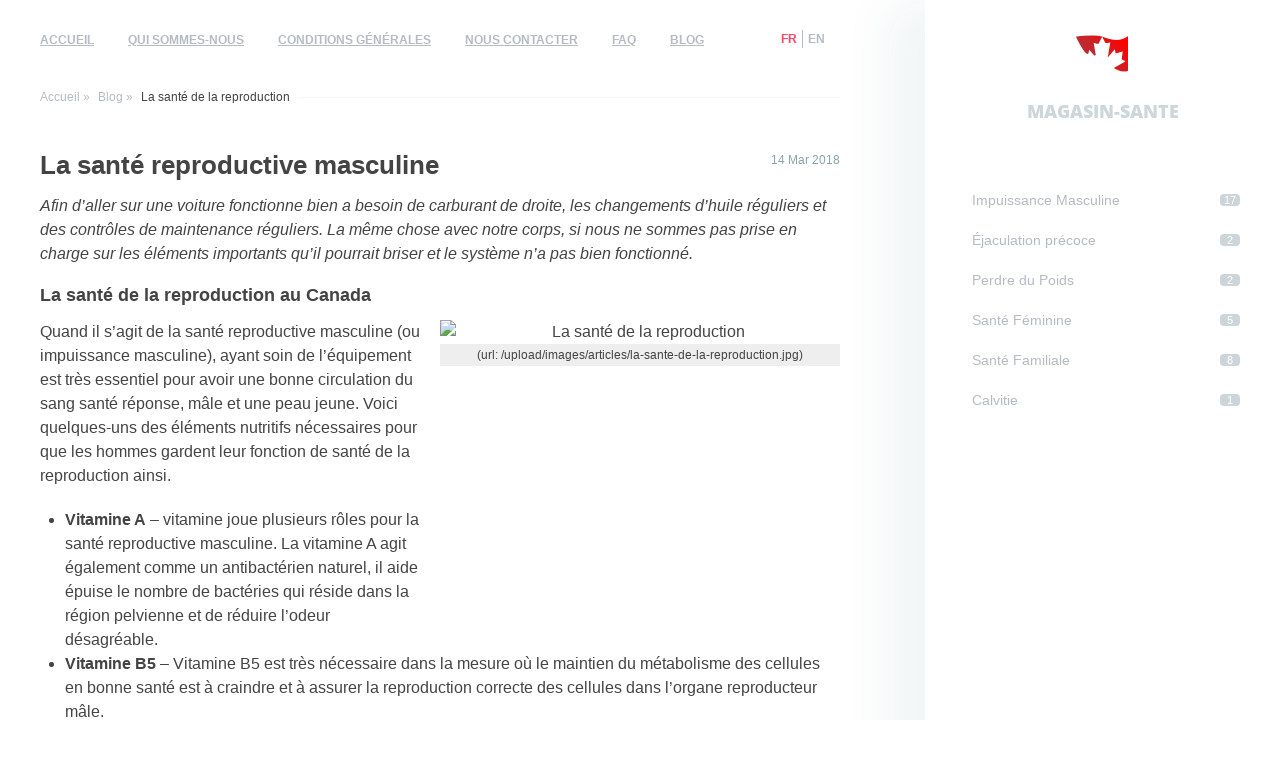

--- FILE ---
content_type: text/html; charset=UTF-8
request_url: https://www.magasin-sante.com/la-sante-de-la-reproduction/
body_size: 13945
content:

<!DOCTYPE html>
<html lang="fr-CA" class="no-js">
<head>
    <meta charset="UTF-8">
    <meta http-equiv="X-UA-Compatible" content="IE=edge">
    <meta name="viewport" content="width=device-width, height=device-height, minimum-scale=1.0, initial-scale=1.0, maximum-scale=2.0, user-scalable=yes, shrink-to-fit=no">
    <title>La santé de la reproduction masculine au Canada</title>
            <meta name="description" content="Afin d’aller sur une voiture fonctionne bien a besoin de carburant de droite, les changements d’huile réguliers et des contrôles de maintenance réguliers.">
                <meta name="keywords" content="santé de la reproduction,">
                    <link rel="canonical" href="https://www.magasin-sante.com/la-sante-de-la-reproduction/">
        <meta name="application-name" content="Magasin-Sante.com - pharmacie en ligne canadienne">
    <meta name="apple-mobile-web-app-title" content="Magasin-Sante.com - pharmacie en ligne canadienne">
    <meta name="HandheldFriendly" content="true">
    <meta name="MobileOptimized" content="320">
    <meta name="format-detection" content="date=no, address=no, email=no, telephone=no">
    <meta name="x-rim-auto-match" content="none">
    <link href="/img/favicon/apple-touch-icon.png" rel="apple-touch-icon" sizes="180x180">
    <link href="/img/favicon/favicon-32x32.png" rel="icon" type="image/png" sizes="32x32">
    <link href="/img/favicon/favicon-16x16.png" rel="icon" type="image/png" sizes="16x16">
    <link href="/img/favicon/manifest.json" rel="manifest">
    <link href="/img/favicon/safari-pinned-tab.svg" rel="mask-icon">
    <meta name="mobile-web-app-capable" content="yes">
    <meta name="apple-mobile-web-app-title" content="Magasin-Sante.com - pharmacie en ligne canadienne">
    <meta name="application-name" content="Magasin-Sante.com - pharmacie en ligne canadienne">
    <meta name="apple-mobile-web-app-capable" content="yes">
    <meta name="apple-mobile-web-app-status-bar-style" content="black">
    <meta name="apple-mobile-web-app-title" content="Magasin-Sante.com - pharmacie en ligne canadienne">
    <meta name="msapplication-TileColor" content="#2b5797">
    <meta name="msapplication-config" content="/img/favicon/browserconfig.xml">
    <meta name="theme-color" content="#ffffff">
    <link href="/favicon.ico" rel="shortcut icon">
    
    <link rel="preload" href="/css/checkout.css" as="style" />
    <link rel="preload" href="/css/custom.css" as="style" />
    
    <link href="/css/main.css?d=16" rel="stylesheet" media="all">

    <link href="/css/checkout.css" rel="stylesheet">
    <link href="/css/custom.css" rel="stylesheet">

    
            <script defer src="https://use.fontawesome.com/releases/v5.0.6/js/all.js"></script>
    </head>
<body>
<div class="wrapper" id="top">
    <div class="content">
        <header class="header">
            <div class="container">
                <span class="kebab js-kebab"><span class="kebab-inner"></span></span>
                <span class="hamburger js-hamburger"><span class="hamburger-inner"></span></span>
                                                    <ul class="lang">
                        <li class="lang-item is-current">
                            <span class="lang-name">fr</span>
                        </li>
                                                        <li class="lang-item lang-item-en">
                                    <a class="lang-name" href="/en/">en</a>
                                </li>
                                                </ul>
                                <nav class="header-nav js-nav">
                    <ul class="nav">
                <li class="nav-item">
                <a class="nav-link" href="/" >Accueil</a>
            </li>
                    <li class="nav-item">
                <a class="nav-link" href="/a-propos-de-nous/" rel="nofollow">Qui sommes-nous</a>
            </li>
                    <li class="nav-item">
                <a class="nav-link" href="/conditions-generales/" >Conditions générales</a>
            </li>
                    <li class="nav-item">
                <a class="nav-link" href="/nous-contacter/" >Nous contacter</a>
            </li>
                    <li class="nav-item">
                <a class="nav-link" href="/questions-frequentes/" rel="nofollow">FAQ</a>
            </li>
                    <li class="nav-item">
                <a class="nav-link" href="/blog/" >Blog</a>
            </li>
        </ul>                </nav>
            </div>
        </header>
        <main class="main">
            <div class="container">
                                    <ul class="breadcrumbs">
                        <li class="breadcrumbs-item"><a class="breadcrumbs-link" href="/">Accueil</a></li>
                                                                                    <li class="breadcrumbs-item"><a class="breadcrumbs-link" href="/blog/">Blog</a></li>
                                                                            <li class="breadcrumbs-item">La santé de la reproduction</li>
                    </ul>
                                <article class="article">
    <div class="blog-right-info">
        <div class="blog-info">
            <time datetime="2018-03-14">14 Mar 2018</time>
                    </div>
    </div>
    <h1>La santé reproductive masculine</h1>
    <p><em>Afin d’aller sur une voiture fonctionne bien a besoin de carburant de droite, les changements d’huile réguliers et des contrôles de maintenance réguliers. La même chose avec notre corps, si nous ne sommes pas prise en charge sur les éléments importants qu’il pourrait briser et le système n’a pas bien fonctionné.</em></p>

<h2>La santé de la reproduction au Canada</h2>

<p><img alt="La santé de la reproduction" class="image-right" src="/upload/images/articles/la-sante-de-la-reproduction.jpg" style="width: 400px; height: 266px; float: right;" />Quand il s’agit de la santé reproductive masculine (ou impuissance masculine), ayant soin de l’équipement est très essentiel pour avoir une bonne circulation du sang santé réponse, mâle et une peau jeune. Voici quelques-uns des éléments nutritifs nécessaires pour que les hommes gardent leur fonction de santé de la reproduction ainsi.</p>

<ul>
	<li><strong>Vitamine A</strong> – vitamine joue plusieurs rôles pour la santé reproductive masculine. La vitamine A agit également comme un antibactérien naturel, il aide épuise le nombre de bactéries qui réside dans la région pelvienne et de réduire l’odeur désagréable.</li>
	<li><strong>Vitamine B5</strong> – Vitamine B5 est très nécessaire dans la mesure où le maintien du métabolisme des cellules en bonne santé est à craindre et à assurer la reproduction correcte des cellules dans l’organe reproducteur mâle.</li>
	<li><strong>Vitamine C</strong> – même avec de la vitamine A, la vitamine C est très nécessaire pour la croissance et la santé des tissus virilité. Il joue un rôle important pour la réparation et la construction de cellules de la peau et du tissu conjonctif et d’aider à l’élasticité de la peau, la rend d’étendre retour à sa forme initiale. Il prend également en charge la santé des tissus circulatoire, le maintien en bonne santé réponse masculine et aide à assurer que les cellules de l’organe masculin sont bien nourris.</li>
	<li><strong>La vitamine D</strong> – la vitamine D joue un rôle important pour le fonctionnement cellulaire sain. La peau peut nourrir vitamine D par exposition directe au soleil, mais les gens qui vivent dans la région où le soleil est rare sont très sujettes à des carences en vitamine D. Il ya certains aliments qui sont riches en vitamine D, c’est pourquoi en consommant ces types d’aliments sont bénéfiques pour la santé de la peau.</li>
	<li><strong>Vitamine E</strong> – cette vitamine est très bien connu de ses propriétés apaisantes et fréquemment utilisés ainsi que des vitamines A et B dans le traitement rugueux, roux et la peau mise à l’échelle. La vitamine A est aussi hydratants et aider à prévenir la sécheresse cutanée.</li>
	<li><strong>L-Arginine</strong> – est une sorte d’acides aminés et il est très nécessaire pour la santé circulatoire général pour réparer et prévenir les dommages des tissus qui ne sont pas traités si conduira à la réduction du fonctionnement des hommes et des varices bien connus dans l’organe reproducteur mâle.</li>
</ul>

<p><u>La santé reproductive masculine est très essentiel dans la vie de chaque homme ainsi autant que possible, nous devrions prêter attention à elle.</u></p>

<p><ul class="goods-list">
    <li class="goods-item">
        <a class="goods-thumbnail" href="/clomid-clomifene/">
            <img src="/upload/images/products/clomid.png" alt="Clomid (citrate de clomifène)" title="Clomid (citrate de clomifène)">
        </a>
        <div class="goods-info">
            <h3 class="goods-title">
                Clomid (Clomifène) 50mg            </h3>
            <div class="goods-price">
                                    <i class="fas fa-circle" aria-hidden="true"></i>
                    <b class="goods-price-item">C$1.98</b>
                    Pilule                    <br>
                                <i class="fas fa-cube" aria-hidden="true"></i>
                <b class="goods-price-item">C$47.40</b>
                Paquet            </div>
            <a class="btn btn-default goods-btn" href="/clomid-clomifene/">
                <span class="visually-hidden">Commander</span>
                <i class="fas fa-shopping-basket" aria-hidden="true"></i>
            </a>
        </div>
    </li>
    <li class="goods-item">
        <a class="goods-thumbnail" href="/viagra-original/">
            <img src="/upload/images/products/viagra-original.png" alt=" Acheter Viagra Original au Canada " title=" Acheter Viagra Original au Canada ">
        </a>
        <div class="goods-info">
            <h3 class="goods-title">
                Viagra Original            </h3>
            <div class="goods-price">
                                    <i class="fas fa-circle" aria-hidden="true"></i>
                    <b class="goods-price-item">C$0.00</b>
                    Pilule                    <br>
                                <i class="fas fa-cube" aria-hidden="true"></i>
                <b class="goods-price-item">C$0.00</b>
                Paquet            </div>
            <a class="btn btn-default goods-btn" href="/viagra-original/">
                <span class="visually-hidden">Commander</span>
                <i class="fas fa-shopping-basket" aria-hidden="true"></i>
            </a>
        </div>
    </li>
    <li class="goods-item">
        <a class="goods-thumbnail" href="/cialis-original/">
            <img src="/upload/images/products/cialis-original.png" alt=" Acheter Cialis Original sans ordonnance au Canada " title=" Acheter Cialis Original sans ordonnance au Canada ">
        </a>
        <div class="goods-info">
            <h3 class="goods-title">
                Cialis Original            </h3>
            <div class="goods-price">
                                    <i class="fas fa-circle" aria-hidden="true"></i>
                    <b class="goods-price-item">C$0.00</b>
                    Pilule                    <br>
                                <i class="fas fa-cube" aria-hidden="true"></i>
                <b class="goods-price-item">C$0.00</b>
                Paquet            </div>
            <a class="btn btn-default goods-btn" href="/cialis-original/">
                <span class="visually-hidden">Commander</span>
                <i class="fas fa-shopping-basket" aria-hidden="true"></i>
            </a>
        </div>
    </li>
    <li class="goods-item">
        <a class="goods-thumbnail" href="/levitra-original/">
            <img src="/upload/images/products/levitra-original.png" alt=" Acheter Levitra Original un pharmacie canadienne " title=" Acheter Levitra Original un pharmacie canadienne ">
        </a>
        <div class="goods-info">
            <h3 class="goods-title">
                Levitra Original 20mg            </h3>
            <div class="goods-price">
                                    <i class="fas fa-circle" aria-hidden="true"></i>
                    <b class="goods-price-item">C$9.03</b>
                    Pilule                    <br>
                                <i class="fas fa-cube" aria-hidden="true"></i>
                <b class="goods-price-item">C$50.67</b>
                Paquet            </div>
            <a class="btn btn-default goods-btn" href="/levitra-original/">
                <span class="visually-hidden">Commander</span>
                <i class="fas fa-shopping-basket" aria-hidden="true"></i>
            </a>
        </div>
    </li>
</ul></p>    </article>            </div>
        </main>
        <footer class="footer">
            <div class="container copyright text-center">&copy; 2026 <a href="/">www.magasin-sante.com</a><br>
                <p>Tous droits réservés</p>
            </div>
        </footer>
        <div class="blackout"></div>
    </div>
    <aside class="sidebar js-sidebar">
        <div class="sidebar-logo text-center">
    <a class="logo" href="/">
        <img class="logo-img" src="/img/logo.png" alt="Magasin-Sante - pharmacie en ligne canadienne" width="53" height="37">
        <span class="logo-txt">Magasin-Sante</span>
    </a>
</div>
<ul class="menu js-menu sidebar-item">
            <li class="menu-item ">
            <span class="menu-trigger"></span>
                            <a class="menu-link" href="/impuissance-masculine/">
                    Impuissance Masculine                    <span class="menu-counter">17</span>
                </a>
                        <ul class="submenu">
                            <li class="submenu-item ">
                    <a class="submenu-link" href="/viagra-original/">Viagra Original</a>
                                    </li>
                            <li class="submenu-item ">
                    <a class="submenu-link" href="/viagra-generique/">Viagra Générique </a>
                                    </li>
                            <li class="submenu-item ">
                    <a class="submenu-link" href="/viagra-soft-tabs/">Viagra Soft Tabs</a>
                                    </li>
                            <li class="submenu-item ">
                    <a class="submenu-link" href="/cialis-original/">Cialis Original</a>
                                    </li>
                            <li class="submenu-item ">
                    <a class="submenu-link" href="/cialis-generique/">Cialis Générique </a>
                                    </li>
                            <li class="submenu-item ">
                    <a class="submenu-link" href="/cialis-soft-tabs/">Cialis Soft Tabs</a>
                                    </li>
                            <li class="submenu-item ">
                    <a class="submenu-link" href="/cialis-5mg/">Cialis 5mg</a>
                                    </li>
                            <li class="submenu-item ">
                    <a class="submenu-link" href="/levitra-original/">Levitra Original</a>
                                    </li>
                            <li class="submenu-item ">
                    <a class="submenu-link" href="/levitra-generique/">Levitra Générique</a>
                                    </li>
                            <li class="submenu-item ">
                    <a class="submenu-link" href="/acheter-kamagra/">Kamagra 100mg</a>
                                    </li>
                            <li class="submenu-item ">
                    <a class="submenu-link" href="/kamagra-oral-gelee/">Kamagra Oral Jelly (Gelée)</a>
                                    </li>
                            <li class="submenu-item ">
                    <a class="submenu-link" href="/kamagra-soft-tabs/">Kamagra Soft Tabs</a>
                                    </li>
                            <li class="submenu-item ">
                    <a class="submenu-link" href="/kamagra-effervescent/">Kamagra Effervescent</a>
                                    </li>
                            <li class="submenu-item ">
                    <a class="submenu-link" href="/apcalis-oral-jelly/">Apcalis Oral Jelly</a>
                                    </li>
                            <li class="submenu-item ">
                    <a class="submenu-link" href="/genegra-viagra-strips/">Genegra (Viagra Strips)</a>
                                    </li>
                            <li class="submenu-item ">
                    <a class="submenu-link" href="/cialia-cialis-strips/">Cialia (Cialis Strips)</a>
                                    </li>
                            <li class="submenu-item ">
                    <a class="submenu-link" href="/vitria-levitra-strips/">Vitria (Levitra Strips)</a>
                                    </li>
                    </ul>
                        </li>
            <li class="menu-item ">
            <span class="menu-trigger"></span>
                            <a class="menu-link" href="/ejaculation-precoce/">
                    Éjaculation précoce                    <span class="menu-counter">2</span>
                </a>
                        <ul class="submenu">
                            <li class="submenu-item ">
                    <a class="submenu-link" href="/priligy-generique-dapoxetin/">Priligy Générique Dapoxetine</a>
                                    </li>
                            <li class="submenu-item ">
                    <a class="submenu-link" href="/super-kamagra/">Super Kamagra</a>
                                    </li>
                    </ul>
                        </li>
            <li class="menu-item ">
            <span class="menu-trigger"></span>
                            <a class="menu-link" href="/pedre-du-poids/">
                    Perdre du Poids                    <span class="menu-counter">2</span>
                </a>
                        <ul class="submenu">
                            <li class="submenu-item ">
                    <a class="submenu-link" href="/lida-daidahua-canada/">Lida Daidaihua</a>
                                    </li>
                            <li class="submenu-item ">
                    <a class="submenu-link" href="/xenical-orlistat/">Xenical Orlistat</a>
                                    </li>
                    </ul>
                        </li>
            <li class="menu-item ">
            <span class="menu-trigger"></span>
                            <a class="menu-link" href="/sante-feminine/">
                    Santé Féminine                    <span class="menu-counter">5</span>
                </a>
                        <ul class="submenu">
                            <li class="submenu-item ">
                    <a class="submenu-link" href="/lovegra-pour-femme/">Lovegra (Viagra pour femme)</a>
                                    </li>
                            <li class="submenu-item ">
                    <a class="submenu-link" href="/clomid-clomifene/">Clomid (Clomifène)</a>
                                    </li>
                            <li class="submenu-item ">
                    <a class="submenu-link" href="/jasmine-pilules-contraceptives/">Jasmine (Yasmin)</a>
                                    </li>
                            <li class="submenu-item ">
                    <a class="submenu-link" href="/flibanserin-canada/">Flibanserin</a>
                                    </li>
                            <li class="submenu-item ">
                    <a class="submenu-link" href="/diane-35-canada">Diane 35</a>
                                    </li>
                    </ul>
                        </li>
            <li class="menu-item ">
            <span class="menu-trigger"></span>
                            <a class="menu-link" href="/sante-familiale/">
                    Santé Familiale                    <span class="menu-counter">8</span>
                </a>
                        <ul class="submenu">
                            <li class="submenu-item ">
                    <a class="submenu-link" href="/ivermectine-acheter/">Stromectol (Ivermectin)</a>
                                    </li>
                            <li class="submenu-item ">
                    <a class="submenu-link" href="/vermox-mebendazole/">Vermox (Mebendazole)</a>
                                    </li>
                            <li class="submenu-item ">
                    <a class="submenu-link" href="/acheter-modafinil/">Modvigil (Modafinil)</a>
                                    </li>
                            <li class="submenu-item ">
                    <a class="submenu-link" href="/bactrim-sulfamethoxazole/">Bactrim (Sulfaméthoxazole)</a>
                                    </li>
                            <li class="submenu-item ">
                    <a class="submenu-link" href="/zoloft-sertraline">Zoloft (Sertraline)</a>
                                    </li>
                            <li class="submenu-item ">
                    <a class="submenu-link" href="/latisse-bimatoprost/">Latisse (Bimatoprost)</a>
                                    </li>
                            <li class="submenu-item ">
                    <a class="submenu-link" href="/seroquel-quetiapine/">Seroquel (Quétiapine)</a>
                                    </li>
                            <li class="submenu-item ">
                    <a class="submenu-link" href="/zyban-generique-acheter">Zyban Generika (Bupropion)</a>
                                    </li>
                    </ul>
                        </li>
            <li class="menu-item ">
            <span class="menu-trigger"></span>
                            <a class="menu-link" href="/calvitie/">
                    Calvitie                    <span class="menu-counter">1</span>
                </a>
                        <ul class="submenu">
                            <li class="submenu-item ">
                    <a class="submenu-link" href="/propecia-generique/">Propecia Générique</a>
                                    </li>
                    </ul>
                        </li>
    </ul>
            </aside>
</div>
<a href="#top" class="scroll-top js-scroll-top"></a>
<div class="is-hidden"><svg xmlns="http://www.w3.org/2000/svg" xmlns:xlink="http://www.w3.org/1999/xlink"><defs><path d="M0 0h24v24H0V0z" id="a"/></defs><symbol id="fk_account_box" viewBox="0 0 180 180"><path d="M0 20v140c0 11 9 20 20 20h140c11 0 20-9 20-20V20c0-11-9-20-20-20H20C9 0 0 9 0 20zm120 40c0 17-13 30-30 30S60 77 60 60s13-30 30-30 30 13 30 30zm-90 80c0-20 40-31 60-31s60 11 60 31v10H30v-10z"/></symbol><symbol id="fk_chat_bubble_outline" viewBox="0 0 200 200"><path d="M180 0H20C9 0 0 9 0 20v180l40-40h140c11 0 20-9 20-20V20c0-11-9-20-20-20zm0 140H40l-20 20V20h160v120z"/></symbol><symbol id="fk_children_pill" viewBox="0 0 200 200"><path d="M111 163v1m35-109c-4-3-9-3-13 0-3 4-3 9 0 13 4 3 9 3 13 0 3-4 3-9 0-13zm-75-7l-54 54c-23 23-23 59 0 81 11 11 25 17 40 17 16 0 30-6 41-17l3-3L71 48zm112 50l-26 25-62-17-15-66v-1l22-22c11-11 25-17 41-17 15 0 29 6 40 17 23 22 23 58 0 81zm-19-62c-11-11-28-11-39 0s-11 28 0 39 28 11 39 0 11-28 0-39zm-66 81l12 54 39-39-51-15z"/></symbol><symbol id="fk_credit_card" viewBox="0 0 180 180"><path d="M162 18H18C8 18 0 26 0 36v108c0 10 8 18 18 18h144c10 0 18-8 18-18V36c0-10-8-18-18-18zm0 126H18V90h144v54zm0-90H18V36h144v18z"/></symbol><symbol id="fk_date_range" viewBox="0 0 24 24"><path d="M9 11H7v2h2v-2zm4 0h-2v2h2v-2zm4 0h-2v2h2v-2zm2-7h-1V2h-2v2H8V2H6v2H5c-1.11 0-1.99.9-1.99 2L3 20a2 2 0 0 0 2 2h14c1.1 0 2-.9 2-2V6c0-1.1-.9-2-2-2zm0 16H5V9h14v11z"/></symbol><symbol id="fk_female" viewBox="0 0 120 190"><path d="M120 60c0-33-27-60-60-60S0 27 0 60c0 29 19 52 46 59v20H26v29h20v22h28v-22h20v-29H74v-20c27-7 46-30 46-59zM60 92c-17 0-31-14-31-32 0-17 14-31 31-31s31 14 31 31c0 18-14 32-31 32z"/></symbol><symbol id="fk_female_symbol" viewBox="0 0 20.375 20.375"><path d="M13.126 12.751a6.7 6.7 0 0 0 3.12-8.967C14.624.449 10.599-.944 7.251.674 3.904 2.291 2.507 6.305 4.128 9.639a6.731 6.731 0 0 0 5.565 3.762v3.17H7.281v1.467h2.412v2.337h1.468v-2.337h2.411v-1.467h-2.411v-3.217a6.777 6.777 0 0 0 1.965-.603zm-7.137-4.01a4.642 4.642 0 0 1 2.165-6.213 4.67 4.67 0 0 1 6.232 2.155 4.643 4.643 0 0 1-2.162 6.214 4.673 4.673 0 0 1-6.235-2.156z"/></symbol><symbol id="fk_group" viewBox="0 0 220 140"><path d="M150 60c16 0 30-13 30-30 0-16-14-30-30-30-17 0-30 14-30 30 0 17 13 30 30 30zm-80 0c17 0 30-13 30-30 0-16-13-30-30-30-16 0-30 14-30 30 0 17 14 30 30 30zm0 20C47 80 0 92 0 115v25h140v-25c0-23-47-35-70-35zm80 0c-3 0-6 0-10 1 12 8 20 19 20 34v25h60v-25c0-23-47-35-70-35z"/></symbol><symbol id="fk_hair" viewBox="0 0 512 512"><path d="M256 469.322c35.285 0 64-28.715 64-64 0-17.515-7.36-34.304-20.309-46.464C235.392 191.69 318.08 17.055 318.933 15.306c2.411-4.992.597-10.987-4.16-13.824-4.736-2.773-10.901-1.536-14.123 2.987C296.213 10.655 192 159.391 192 405.322c0 35.285 28.715 64 64 64zM32 426.655c-17.664 0-32 14.336-32 32s14.336 32 32 32 32-14.336 32-32-14.336-32-32-32zM117.333 447.988c-17.664 0-32 14.336-32 32s14.336 32 32 32 32-14.336 32-32-14.336-32-32-32zM394.667 426.655c-17.664 0-32 14.336-32 32s14.336 32 32 32 32-14.336 32-32-14.336-32-32-32z"/><path d="M480 405.322c5.888 0 10.667-4.779 10.667-10.667s-4.779-10.667-10.667-10.667H350.933a10.703 10.703 0 0 0-7.957 3.563 10.746 10.746 0 0 0-2.667 8.299l.448 3.392c.277 1.984.576 3.989.576 6.08 0 47.061-38.272 85.333-85.333 85.333s-85.333-38.272-85.333-85.333c0-2.027.299-3.968.555-5.909l.427-3.349c.085-.832.021-1.899-.064-2.731-.661-5.333-5.205-9.344-10.581-9.344H10.667C4.779 383.988 0 388.767 0 394.655c0 5.888 4.779 10.667 10.667 10.667h138.667c0 58.816 47.851 106.667 106.667 106.667s106.667-47.851 106.667-106.667H480zM480 447.988c-17.664 0-32 14.336-32 32s14.336 32 32 32 32-14.336 32-32-14.336-32-32-32z"/></symbol><symbol id="fk_hair_follicle" viewBox="0 0 220 267"><path d="M100 68c5 6 10 11 16 15 4 2 7 3 11 5l9 3c13 4 24 9 31 17 2 1 3 3 3 4h25v-1c-4-7-9-14-15-19-12-10-27-14-40-16l-10-2c-3-1-6-1-9-3-5-2-10-6-14-10-9-8-16-19-20-28C77 14 74 0 74 0s1 14 8 35c4 10 9 22 18 33zm115 50h-76c-2 0-4 1-5 3 0 2 0 4 2 6 15 12 24 38 22 65-3 37-25 65-50 65h-3c-26-2-44-34-41-73 2-24 11-45 26-56 1-2 2-4 1-6-1-3-1-3-69-3-3 0-5 2-5 4 0 3 2 5 5 5 17 1 39 1 53 1-12 13-19 33-21 54-4 45 18 82 50 84h4c31 0 56-32 60-75 2-25-5-48-17-64h64c3 0 5-2 5-5s-2-5-5-5zM43 85c3 2 6 3 10 4l10 3c12 4 24 9 30 16 4 4 6 8 7 11 1 2 1 4 1 6v6c-14 8-26 28-28 54-3 33 12 61 33 63s40-24 42-57c3-28-7-52-22-60-1-3-1-7-2-10s-2-7-3-10c-4-7-9-13-15-18-12-9-27-12-40-15l-10-1c-3-1-6-1-8-3-6-2-11-5-15-9-9-7-16-17-20-26C3 22 0 9 0 9s1 13 9 32c3 10 8 21 17 31 5 5 10 10 17 13z"/></symbol><symbol id="fk_heart_in_hands" viewBox="0 0 170 201"><path d="M102 73c-6 0-11 2-14 6-4-4-9-6-14-6-11 0-20 9-20 20 0 4 2 8 4 11 1 1 2 3 3 4l21 20c2 2 4 4 6 4s4-2 6-4l20-20c2-1 3-3 4-4 2-3 3-7 3-11 0-11-9-20-19-20zm60-62h-9c-4 0-7 3-7 8-8-4-34-19-64-19C47 0 1 30 0 43c-1 12 15 14 24 5s43-18 66-17c4 0 5 6 0 6-11 0-13-1-36 4-6 1-11 2-14 5-6 4-5 14 5 15 11 3 27 0 37 0s14 7 28 6c22-1 26-3 36-5v1c0 4 3 8 7 8h9c5 0 8-4 8-8V19c0-5-3-8-8-8zm-16 142c-9 9-43 18-66 17-4 0-5-6 0-6 11 0 13 1 36-4 6-1 11-2 14-5 6-4 5-14-5-16-11-2-27 1-37 1s-14-7-28-6c-22 1-26 3-36 5v-1c0-4-3-8-7-8H8c-5 0-8 4-8 8v44c0 5 3 8 8 8h9c4 0 7-3 7-8v-1c8 5 34 20 64 20 35 0 81-30 82-43 1-12-15-14-24-5z"/></symbol><symbol id="fk_hips" viewBox="0 0 170 175"><path d="M147 46c1-1 1-4 0-5-4-5-7-10-7-16s3-12 7-16c1-2 1-4 0-6-1-1-4-1-5 0-6 6-9 13-9 21 0 9 3 16 9 22 1 1 3 2 5 0zm11-35c-2-2-4-2-5 0-8 7-9 21 0 28 1 1 3 1 5 0 1-2 1-4 0-6-5-4-5-12 0-17 1-2 1-4 0-5zm10 14c0-2 0-3 1-4 2-2 2-4 0-6-1-1-4-1-5 0-3 3-4 6-4 10 0 3 1 7 4 9 1 2 4 2 5 0 2-1 2-4 0-5-1-1-1-3-1-4zM23 46c-1-1-1-4 0-5 4-5 7-10 7-16s-3-12-7-16c-1-2-1-4 0-6 1-1 4-1 5 0 6 6 9 13 9 21 0 9-3 16-9 22-1 1-3 2-5 0zM12 11c2-2 4-2 5 0 8 7 9 21 0 28-1 1-3 1-5 0-1-2-1-4 0-6 5-4 5-12 0-17-1-2-1-4 0-5zM2 25c0-2 0-3-1-4-2-2-2-4 0-6 1-1 4-1 5 0 3 3 4 6 4 10 0 3-1 7-4 9-1 2-4 2-5 0-2-1-2-4 0-5 1-1 1-3 1-4zm142 53c-18 7-37 10-57 10-27 0-50-6-61-10-1 4-3 9-4 13 10 3 30 11 56 35h14c26-24 46-32 56-35-1-4-3-9-4-13zM24 175h49v-43c-25-23-44-31-53-34-6 25-4 52 4 77zM49 28c-2 11-19 41-20 43 11 4 33 10 58 10 19 0 37-3 54-10-1-2-18-32-20-43-1-6 3-25 3-28h-18C86 0 58 0 47 1c2 8 3 18 2 27zm36 24c5 0 8 4 8 9s-3 8-8 8-8-3-8-8 3-9 8-9zm12 80v43h49c8-25 10-52 4-77-9 3-28 10-53 34z"/></symbol><symbol id="fk_home" viewBox="0 0 200 170"><path d="M80 170v-60h40v60h50V90h30L100 0 0 90h30v80z"/></symbol><symbol id="fk_language" viewBox="0 0 24 24"><path d="M11.99 2C6.47 2 2 6.48 2 12s4.47 10 9.99 10C17.52 22 22 17.52 22 12S17.52 2 11.99 2zm6.93 6h-2.95a15.65 15.65 0 0 0-1.38-3.56A8.03 8.03 0 0 1 18.92 8zM12 4.04c.83 1.2 1.48 2.53 1.91 3.96h-3.82c.43-1.43 1.08-2.76 1.91-3.96zM4.26 14C4.1 13.36 4 12.69 4 12s.1-1.36.26-2h3.38c-.08.66-.14 1.32-.14 2 0 .68.06 1.34.14 2H4.26zm.82 2h2.95c.32 1.25.78 2.45 1.38 3.56A7.987 7.987 0 0 1 5.08 16zm2.95-8H5.08a7.987 7.987 0 0 1 4.33-3.56A15.65 15.65 0 0 0 8.03 8zM12 19.96c-.83-1.2-1.48-2.53-1.91-3.96h3.82c-.43 1.43-1.08 2.76-1.91 3.96zM14.34 14H9.66c-.09-.66-.16-1.32-.16-2 0-.68.07-1.35.16-2h4.68c.09.65.16 1.32.16 2 0 .68-.07 1.34-.16 2zm.25 5.56c.6-1.11 1.06-2.31 1.38-3.56h2.95a8.03 8.03 0 0 1-4.33 3.56zM16.36 14c.08-.66.14-1.32.14-2 0-.68-.06-1.34-.14-2h3.38c.16.64.26 1.31.26 2s-.1 1.36-.26 2h-3.38z"/></symbol><symbol id="fk_list_text" viewBox="0 0 200 200"><path d="M131 144H50c-7 0-12 5-12 12s5 13 12 13h81c7 0 13-6 13-13s-6-12-13-12zm57-57H50c-7 0-12 6-12 13s5 12 12 12h138c6 0 12-5 12-12s-6-13-12-13zM25 156v-2c0-1 0-2-1-3 0 0-1-1-1-2l-2-2c-4-4-12-4-17 0-1 1-1 2-2 2 0 1-1 2-1 2 0 1-1 2-1 3v2c0 3 1 7 4 9 0 1 1 1 2 2 0 0 1 0 2 1h2c1 1 2 1 3 1h2c1 0 2-1 2-1 1 0 2-1 3-1 0-1 1-1 1-2 1 0 2-1 2-2 0 0 1-1 1-2 1-1 1-1 1-2v-3zm0-56v-2c0-1 0-2-1-3 0-1-1-1-1-2s-1-1-2-2c-4-5-12-5-17 0-3 2-4 6-4 9 0 2 0 3 1 5 0 1 1 1 1 2l2 2s1 1 2 1c0 1 1 1 2 2h5c0 1 1 1 2 0h2c1-1 2-1 3-1 0-1 1-1 1-2 1-1 2-1 2-2s1-1 1-2c1-1 1-2 1-3v-2zm0-56c0-4-1-7-4-9-4-5-12-5-17 0-3 2-4 5-4 9v2c0 1 0 2 1 3 0 0 0 1 1 2l2 2 1 1c1 1 2 1 3 1 0 1 1 1 2 1h3c3 0 6-1 8-3 1-1 1-2 2-2 0-1 1-2 1-2 1-1 1-2 1-3v-2zm150-13H50c-7 0-12 6-12 13s5 12 12 12h125c7 0 13-5 13-12s-6-13-13-13z"/></symbol><symbol id="fk_live_help" viewBox="0 0 180 209"><path d="M160 0H20C9 0 0 9 0 20v139c0 11 9 20 20 20h40l30 30 30-30h40c11 0 20-9 20-20V20c0-11-9-20-20-20zm-60 159H80v-20h20v20zm21-77l-9 9c-8 7-12 13-12 28H80v-5c0-11 5-21 12-28l12-12c4-4 6-9 6-14 0-11-9-20-20-20s-20 9-20 20H50c0-22 18-40 40-40s40 18 40 40c0 8-4 16-9 22z"/></symbol><symbol id="fk_location_on" viewBox="0 0 24 24"><path d="M12 2C8.13 2 5 5.13 5 9c0 5.25 7 13 7 13s7-7.75 7-13c0-3.87-3.13-7-7-7zm0 9.5a2.5 2.5 0 0 1 0-5 2.5 2.5 0 0 1 0 5z"/></symbol><symbol id="fk_mail" viewBox="0 0 200 160"><path d="M180 0H20C9 0 0 9 0 20v120c0 11 9 20 20 20h160c11 0 20-9 20-20V20c0-11-9-20-20-20zm0 40l-80 50-80-50V20l80 50 80-50v20z"/></symbol><symbol id="fk_male_sign" viewBox="0 0 347.182 347.182"><path d="M340.664 107.589V0H233.081v42.741h34.638l-47.813 47.801c-22.125-13.933-48.117-21.505-74.449-21.505-37.156 0-72.038 14.434-98.245 40.64-54.263 54.263-54.257 142.549 0 196.811 26.242 26.242 61.202 40.688 98.412 40.694 37.203 0 72.163-14.452 98.412-40.694 26.242-26.248 40.706-61.208 40.706-98.412 0-33.086-11.433-64.388-32.49-89.431l45.682-45.682v34.626h42.73zM145.625 304.46c-25.795 0-50.002-10.012-68.189-28.193-37.585-37.597-37.585-98.77 0-136.367 18.181-18.175 42.395-28.199 68.189-28.193 25.795 0 50.014 10.018 68.189 28.193 37.591 37.597 37.591 98.77 0 136.367-18.193 18.18-42.4 28.193-68.189 28.193z"/></symbol><symbol id="fk_no_smoking" viewBox="0 0 512 512"><path d="M437.02 74.98C388.667 26.629 324.38 0 256 0S123.333 26.629 74.98 74.98C26.629 123.333 0 187.62 0 256s26.629 132.667 74.98 181.02C123.333 485.371 187.62 512 256 512s132.667-26.629 181.02-74.98C485.371 388.667 512 324.38 512 256s-26.629-132.667-74.98-181.02zM30 256C30 131.383 131.383 30 256 30c56.922 0 108.989 21.162 148.768 56.02L255.787 235H121v60h74.787L86.02 404.768C51.162 364.989 30 312.922 30 256zm226 226c-56.922 0-108.989-21.162-148.768-56.02L425.98 107.232C460.838 147.011 482 199.078 482 256c0 124.617-101.383 226-226 226z"/><path d="M76 235h30v60H76zM181 75c0 16.286-24.86 35.912-46.794 53.227C105.59 150.816 76 174.175 76 205h30c0-16.286 24.86-35.912 46.794-53.227C181.41 129.184 211 105.825 211 75h-30zM340.639 235l-60 60H446v-60z"/></symbol><symbol id="fk_perm_phone_msg" viewBox="0 0 180 180"><path d="M170 125c-13 0-25-2-36-6-3-1-7 0-10 3l-22 21c-28-14-51-37-66-65l22-22c3-3 4-7 3-10-4-11-6-23-6-36 0-5-4-10-10-10H10C5 0 0 5 0 10c0 94 76 170 170 170 5 0 10-5 10-10v-35c0-6-5-10-10-10zM90 0v100l30-30h60V0H90z"/></symbol><symbol id="fk_person" viewBox="0 0 160 160"><path d="M80 80c22 0 40-18 40-40S102 0 80 0 40 18 40 40s18 40 40 40zm0 20c-27 0-80 13-80 40v20h160v-20c0-27-53-40-80-40z"/></symbol><symbol id="fk_person_pin_circle" viewBox="0 0 24 24"><clipPath id="b"><use overflow="visible" xlink:href="#a"/></clipPath><path clip-path="url(#b)" d="M12 2C8.14 2 5 5.14 5 9c0 5.25 7 13 7 13s7-7.75 7-13c0-3.86-3.14-7-7-7zm0 2a2 2 0 1 1 .001 4.001A2 2 0 0 1 12 4zm0 10c-1.67 0-3.14-.85-4-2.15.02-1.32 2.67-2.05 4-2.05s3.98.73 4 2.05A4.783 4.783 0 0 1 12 14z"/></symbol><symbol id="fk_phone" viewBox="0 0 24 24"><path d="M16 1H8C6.34 1 5 2.34 5 4v16c0 1.66 1.34 3 3 3h8c1.66 0 3-1.34 3-3V4c0-1.66-1.34-3-3-3zm-2 20h-4v-1h4v1zm3.25-3H6.75V4h10.5v14z"/></symbol><symbol id="fk_pills" viewBox="0 0 512 512"><path d="M381.418 102.854h-11.877V82.908h28.512c5.522 0 10-4.478 10-10V10c0-5.523-4.478-10-10-10H113.947c-5.523 0-10 4.477-10 10v62.908c0 5.522 4.477 10 10 10h28.512v19.945h-11.877c-29.413 0-53.342 23.929-53.342 53.342v302.463c0 29.413 23.929 53.342 53.342 53.342h250.836c29.413 0 53.342-23.929 53.342-53.342V156.195c0-29.413-23.929-53.341-53.342-53.341zM344 20h44.053v42.908H344V20zm5.541 62.908v19.945H162.459V82.908h187.082zM266 20h58v42.908h-58V20zm-78 0h58v42.908h-58V20zm-64.053 42.908V20H168v42.908h-44.053zm290.813 395.75c0 18.385-14.957 33.342-33.342 33.342H130.582c-18.385 0-33.342-14.957-33.342-33.342V156.195c0-18.385 14.957-33.342 33.342-33.342h250.836c18.385 0 33.342 14.957 33.342 33.342v302.463z"/><path d="M358.324 195.468H153.676c-5.522 0-10 4.477-10 10v204.647c0 5.522 4.478 10 10 10h204.648c5.523 0 10-4.478 10-10V205.468c0-5.523-4.477-10-10-10zM163.676 400.115V215.468h184.648v184.647H163.676z"/><path d="M320.608 243.184c-20.046-20.044-52.662-20.045-72.71 0l-28.253 28.253-28.254 28.254c-20.046 20.046-20.046 52.663 0 72.709 10.024 10.022 23.19 15.034 36.356 15.034 13.165 0 26.331-5.012 36.354-15.034l28.253-28.253 28.254-28.254c20.046-20.046 20.046-52.663 0-72.709zm-70.649 115.072c-12.247 12.247-32.176 12.249-44.425 0-12.248-12.247-12.248-32.175 0-44.423l21.183-21.183 44.424 44.425-21.182 21.181zm56.507-56.506l-21.183 21.183-44.424-44.425 21.182-21.182c12.248-12.247 32.177-12.249 44.425 0 12.248 12.248 12.248 32.176 0 44.424zM367.269 158.229a10.096 10.096 0 0 0-1.489-3.6c-.37-.54-.78-1.061-1.25-1.52-2.32-2.319-5.78-3.38-9.021-2.73a10.098 10.098 0 0 0-3.599 1.49c-.54.37-1.061.779-1.521 1.239-.46.46-.88.98-1.24 1.52a10.119 10.119 0 0 0-1.689 5.56c0 .65.07 1.311.2 1.95a10.07 10.07 0 0 0 1.489 3.602c.36.54.78 1.06 1.24 1.52a10 10 0 0 0 1.521 1.24c.55.359 1.13.67 1.729.92.601.25 1.23.439 1.87.57.65.13 1.3.199 1.96.199 2.63 0 5.2-1.069 7.061-2.93.47-.46.88-.979 1.25-1.52a10.072 10.072 0 0 0 1.489-3.6c.13-.64.2-1.3.2-1.95 0-.659-.07-1.31-.2-1.96zM315.884 150.186H154.535c-5.523 0-10 4.478-10 10s4.478 10 10 10h161.349c5.523 0 10-4.478 10-10s-4.477-10-10-10zM164.34 453.439c-.13-.629-.32-1.259-.57-1.87-.25-.6-.559-1.18-.92-1.72a9.63 9.63 0 0 0-1.25-1.52c-.46-.471-.97-.88-1.51-1.25a10.112 10.112 0 0 0-3.599-1.49 9.898 9.898 0 0 0-3.91 0c-.641.13-1.27.32-1.87.57-.601.25-1.18.56-1.73.92-.54.37-1.06.779-1.52 1.25-.46.46-.88.97-1.24 1.52-.36.54-.67 1.12-.92 1.72-.25.61-.44 1.24-.57 1.87-.13.65-.199 1.31-.199 1.96a10.075 10.075 0 0 0 .769 3.82c.25.6.56 1.19.92 1.73.36.55.78 1.06 1.24 1.52.46.46.979.88 1.52 1.24a10.152 10.152 0 0 0 5.55 1.689 10.142 10.142 0 0 0 5.559-1.689c.54-.36 1.05-.78 1.51-1.24.47-.46.88-.97 1.25-1.52.36-.54.67-1.131.92-1.73s.441-1.229.57-1.87c.13-.64.2-1.3.2-1.95 0-.649-.07-1.31-.2-1.96zM357.465 445.397H196.116c-5.522 0-10 4.478-10 10s4.478 10 10 10h161.349c5.522 0 10-4.478 10-10s-4.478-10-10-10z"/></symbol><symbol id="fk_print" viewBox="0 0 180 180"><path d="M153 54H27C12 54 0 66 0 81v54h36v36h108v-36h36V81c0-15-12-27-27-27zm-27 99H54v-45h72v45zm27-63c-5 0-9-4-9-9s4-9 9-9 9 4 9 9-4 9-9 9zm-9-81H36v36h108V9z"/></symbol><symbol id="fk_search" viewBox="0 0 180 180"><path d="M129 113h-8l-3-3c10-11 16-27 16-43 0-37-30-67-67-67S0 30 0 67s30 67 67 67c16 0 32-6 43-16l3 3v8l52 51 15-15-51-52zm-62 0c-26 0-47-20-47-46s21-47 47-47 46 21 46 47-20 46-46 46z"/></symbol><symbol id="fk_shopping_cart" viewBox="0 0 200 200"><path d="M60 160c-11 0-20 9-20 20s9 20 20 20 20-9 20-20-9-20-20-20zM0 0v20h20l36 76-14 24c-1 3-2 7-2 10 0 11 9 20 20 20h120v-20H64c-1 0-2-1-2-2v-2l9-16h75c7 0 14-4 17-10l36-65c1-2 1-3 1-5 0-5-4-10-10-10H42L33 0H0zm160 160c-11 0-20 9-20 20s9 20 20 20 20-9 20-20-9-20-20-20z"/></symbol><symbol id="fk_ssl" viewBox="0 0 240 240"><path d="M209 241H31c-17 0-32-14-32-30v-80c0-16 15-30 32-30h178c17 0 32 14 32 30v80c0 16-15 30-32 30zM67 156c2-1 4-2 7-2s6 1 7 2c2 1 3 3 3 5h11c0-5-2-8-6-11-3-2-8-4-15-4-4 0-7 1-10 2s-5 3-7 5c-1 2-2 4-2 7s2 7 5 9c2 2 6 4 12 5 4 1 7 2 9 2 1 1 3 1 3 2 1 1 1 2 1 3 0 2 0 3-2 5-2 1-4 2-8 2-3 0-6-1-8-3-2-1-3-3-4-6H53c1 6 3 10 6 13 4 2 9 4 16 4 5 0 8-1 12-2 3-1 5-3 7-5 1-3 2-5 2-8s0-6-2-8c-1-2-3-3-6-4-2-2-6-3-11-4-6-1-9-2-10-3s-2-2-2-3 1-2 2-3zm49 0c2-1 5-2 8-2s5 1 7 2c1 1 2 3 2 5h11c0-5-2-8-5-11-3-2-8-4-15-4-4 0-8 1-11 2s-5 3-6 5c-2 2-3 4-3 7s2 7 5 9 7 4 12 5 8 2 9 2c2 1 3 1 4 2s1 2 1 3c0 2-1 3-3 5-1 1-4 2-7 2-4 0-6-1-8-3-2-1-3-3-4-6h-10c0 6 2 10 6 13 4 2 9 4 15 4 5 0 9-1 12-2s5-3 7-5c2-3 3-5 3-8s-1-6-2-8c-2-2-4-3-6-4-3-2-7-3-12-4s-8-2-10-3c-1-1-1-2-1-3s0-2 1-3zm76 31h-26v-40h-11v48h37v-8zm-21-93s12-80-54-80c-65 0-53 80-53 80H42S32-1 117-1c86 0 75 95 75 95h-21z"/></symbol><symbol id="fk_star" viewBox="0 0 130 124"><path d="M65 99l40 25-10-46 35-31-47-4L65 0 47 43 0 47l35 31-10 46z"/></symbol><symbol id="fk_subtitles" viewBox="0 0 24 24"><path d="M20 4H4c-1.1 0-2 .9-2 2v12c0 1.1.9 2 2 2h16c1.1 0 2-.9 2-2V6c0-1.1-.9-2-2-2zM4 12h4v2H4v-2zm10 6H4v-2h10v2zm6 0h-4v-2h4v2zm0-4H10v-2h10v2z"/></symbol><symbol id="fk_three_sperms" viewBox="0 0 219.837 219.837"><path d="M96.949 140.329c-8.973-1.552-14.762-2.192-20.535 3.922-6.452 6.831-6.503 11.236-6.566 16.814-.071 6.247-.16 14.021-9.107 24.152-13.724 15.538-32.871 24.55-33.68 24.926a4.998 4.998 0 0 1-6.641-2.425 5 5 0 0 1 2.425-6.643c.176-.082 18.095-8.544 30.4-22.479 6.486-7.344 6.538-11.89 6.604-17.646.074-6.512.158-13.893 9.296-23.566 9.754-10.326 20.71-8.431 29.509-6.909 8.707 1.505 13.88 2.098 18.953-3.264 6.358-6.72 4.555-11.329 1.824-18.305-2.173-5.55-4.635-11.841-1.683-18.983 2.678-6.481 6.782-10.413 10.698-12.805-2.074-3.313-3.163-7.35-3.163-11.903 0-11.79 7.037-25.779 18.822-37.421 11.77-11.626 25.899-18.567 37.796-18.567 6.243 0 11.541 1.974 15.32 5.708 3.797 3.75 5.804 9.013 5.804 15.22 0 11.79-7.036 25.779-18.822 37.421-11.77 11.626-25.898 18.567-37.796 18.567-3.602 0-6.875-.677-9.738-1.95-2.961 1.076-7.225 3.612-9.678 9.549-1.348 3.26-.212 6.501 1.752 11.519 2.89 7.383 6.848 17.494-3.872 28.823-9.006 9.518-19.492 7.704-27.922 6.245zm-68.998-2.357c5.817-6.717 5.735-12.16 5.677-16.135-.051-3.346-.08-5.366 3.176-8.869 2.549-2.742 4.914-2.575 10.539-1.447 5.369 1.077 12.718 2.55 18.869-4.058 7.244-7.779 4.284-15.021 2.326-19.813-1.11-2.716-1.766-4.448-1.26-5.758.919-2.38 2.433-3.58 3.7-4.19 1.864.726 3.946 1.104 6.197 1.104 7.943 0 17.292-4.606 25.007-12.322 5.539-5.539 9.563-12.037 11.332-18.298 2.054-7.271.925-13.536-3.179-17.639-2.727-2.727-6.506-4.168-10.93-4.168-7.942 0-17.29 4.606-25.006 12.322C63.887 49.214 59.73 62.2 63.511 70.642c-2.198 1.725-4.224 4.185-5.561 7.648-1.964 5.083-.137 9.552 1.331 13.144 1.856 4.543 2.359 6.265-.388 9.214-2.143 2.302-4.331 2.121-9.585 1.067-5.586-1.119-13.232-2.65-19.829 4.444-5.991 6.445-5.913 11.646-5.851 15.826.05 3.375.083 5.605-3.236 9.439-6.956 8.032-17.346 12.802-17.443 12.846a5.001 5.001 0 1 0 4.106 9.119c.504-.228 12.464-5.681 20.896-15.417zm188.005-53.411c-2.514-2.514-5.984-3.842-10.038-3.842-7.142 0-15.522 4.117-22.418 11.013-4.942 4.942-8.536 10.75-10.119 16.354-1.614 5.712-1.048 10.754 1.563 14.451-.974 1.504-2.583 3.242-5.231 4.537-1.521.743-2.711.496-5.728-.401-4.552-1.355-11.429-3.401-19.646 4.374-6.863 6.494-6.33 13.525-5.94 18.658.362 4.768.602 7.918-3.347 11.648-4.379 4.139-6.789 4.408-10.125 4.781-4.07.455-9.136 1.021-16.218 7.356-10.592 9.474-17.437 21.905-17.724 22.43a5 5 0 0 0 8.78 4.79c.062-.114 6.291-11.43 15.61-19.767 4.702-4.205 7.332-4.499 10.662-4.871 4.042-.452 9.071-1.014 15.884-7.45 7.411-7.003 6.855-14.326 6.449-19.673-.38-5.009-.418-7.554 2.842-10.638 4.024-3.808 5.994-3.222 9.921-2.053 3.296.981 7.812 2.323 12.971-.199 4.46-2.18 7.438-5.287 9.343-8.274.934.163 1.909.246 2.921.246 7.142 0 15.521-4.117 22.417-11.013 11.296-11.296 14.379-25.249 7.171-32.457z"/></symbol><symbol id="fk_women_waist" viewBox="0 0 472.006 472.006"><path d="M445.755 290.622c-2.171-11.477-5.137-22.882-8.538-33.931-.017-.066-.027-.134-.046-.201-.065-.233-.147-.457-.228-.683-9.561-30.793-22.474-58.725-31.13-77.438l-.222-.479c-17.61-38.07-50.391-108.935-39.704-166.049 1.017-5.429-2.561-10.652-7.99-11.668s-10.652 2.561-11.668 7.99c-11.862 63.392 22.663 138.026 41.211 178.123l.223.482c7.953 17.194 18.558 40.127 27.144 65.485a702.814 702.814 0 0 1-357.609 0c8.586-25.359 19.191-48.292 27.145-65.489l.221-.479c18.548-40.097 53.073-114.732 41.211-178.123-1.016-5.429-6.239-9.013-11.668-7.99-5.429 1.016-9.007 6.239-7.99 11.668 10.687 57.114-22.094 127.978-39.704 166.049l-.224.482c-8.661 18.726-21.588 46.687-31.15 77.509-.07.201-.145.4-.203.608-.017.06-.025.119-.04.179-3.404 11.056-6.372 22.469-8.545 33.953-14.845 78.479-5.559 138.02 4.844 174.147 1.262 4.384 5.261 7.236 9.605 7.236.916 0 1.848-.127 2.772-.393 5.307-1.528 8.37-7.069 6.842-12.376-8.797-30.55-16.712-78.991-8.044-142.533 76.239 3.515 143.108 50.209 172.577 121.059l-3.065 22.915c-.731 5.475 3.112 10.506 8.586 11.238.45.06.896.089 1.339.089 4.934 0 9.228-3.651 9.899-8.675l2.26-16.896h4.275l2.26 16.896c.673 5.024 4.966 8.675 9.899 8.675.441 0 .889-.029 1.339-.089 5.474-.732 9.317-5.764 8.586-11.238l-3.065-22.915c29.469-70.85 96.337-117.544 172.577-121.059 8.668 63.542.753 111.983-8.044 142.533-1.528 5.307 1.535 10.848 6.842 12.376a9.979 9.979 0 0 0 2.772.393c4.344 0 8.343-2.853 9.604-7.236 10.404-36.125 19.689-95.666 4.844-174.145zm-129.942 44.221c-33.386 23.08-59.403 54.647-75.57 91.591h-8.479c-16.167-36.943-42.184-68.511-75.57-91.591-32.876-22.729-70.944-35.754-110.743-38.005.153-.835.294-1.659.453-2.499 1.463-7.735 3.297-15.416 5.39-22.964a722.798 722.798 0 0 0 184.711 24.017c62.09 0 124.177-8.016 184.709-24.017 2.093 7.548 3.926 15.229 5.39 22.964.159.84.3 1.664.453 2.499-39.801 2.251-77.868 15.277-110.744 38.005z"/><path d="M236.003 153.068a10.43 10.43 0 0 0 7.425-3.076c4.094-4.094 4.094-10.754-.001-14.849-1.982-1.983-4.619-3.075-7.424-3.075s-5.441 1.092-7.425 3.076c-4.094 4.094-4.094 10.754.001 14.849a10.43 10.43 0 0 0 7.424 3.075z"/></symbol></svg></div>
<script src="/js/libs/jquery.min.js"></script>
<script src="/js/libs/jquery.raty.min.js"></script>
<script src="//cdnjs.cloudflare.com/ajax/libs/jqueryui/1.9.2/jquery-ui.min.js"></script>
<script src="//cdnjs.cloudflare.com/ajax/libs/jquery-validate/1.11.0/jquery.validate.min.js"></script>

<script>window.raty = {path: "/img/"};</script>

<script src="/js/common.js"></script>
<a href="//www.dmca.com/Protection/Status.aspx?ID=6bf4de28-3865-44d9-8a0b-c99b7155b197" title="DMCA.com Protection Status" class="dmca-badge"> <img src ="https://images.dmca.com/Badges/dmca-badge-w100-5x1-02.png?ID=6bf4de28-3865-44d9-8a0b-c99b7155b197"  alt="DMCA.com Protection Status" /></a>  <script src="https://images.dmca.com/Badges/DMCABadgeHelper.min.js"> </script></body>
</html>


--- FILE ---
content_type: text/css
request_url: https://www.magasin-sante.com/css/checkout.css
body_size: 1893
content:
.row:after, .clearfix:after {
  clear: both;
  content: " ";
  display: table;
}

.steps, .list-group, .info-list {
  list-style: none;
  margin: 0;
  padding: 0;
}

.steps {
  margin-bottom: 20px;
  background-color: #fff;
  overflow: hidden;
  border-radius: 2px;
  -webkit-box-shadow: 0 28px 42px rgba(1, 80, 103, 0.08);
  box-shadow: 0 28px 42px rgba(1, 80, 103, 0.08);
}

.steps-item {
  float: left;
  width: 33.33333%;
  padding: 15px;
  border-left: 1px solid #edf3f4;
  color: #b5bbc5;
  font-size: 14px;
  line-height: 1.2;
  font-weight: bold;
}

.steps-item:first-child {
  border-left: 0;
}

.steps-item svg {
  font-size: 20px;
  display: block;
  margin: 15px auto;
}

.steps-item.is-done, .steps-item.is-active {
  color: #333;
}

.steps-item.is-done svg, .steps-item.is-active svg {
  color: #3dc294;
}

.row .col-lg-6 {
  float: left;
  width: 47%;
}

.row .col-lg-6 + .col-lg-6 {
  margin-left: 6%;
}

.panel {
  background-color: #fff;
  margin-bottom: 20px;
  border-radius: 2px;
  -webkit-box-shadow: 0 28px 42px rgba(1, 80, 103, 0.08);
  box-shadow: 0 28px 42px rgba(1, 80, 103, 0.08);
}

.panel-heading {
  position: relative;
  padding: 20px 30px;
  color: #969eaa;
  font-size: 14px;
  line-height: 1.2;
  border-bottom: 1px solid #edf3f4;
}

.panel-heading p {
  margin-bottom: 0;
  max-width: 500px;
}

.panel-title {
  color: #333;
  font-size: 14px;
  margin-bottom: 5px;
}

.panel-title a {
  color: #333;
  text-decoration: none;
}

.panel-caret {
  position: absolute;
  top: 0;
  right: 35px;
  bottom: 0;
  margin: auto;
  width: 10px;
  height: 10px;
  border: 2px solid #7c889a;
  border-top: 0;
  border-left: 0;
  -webkit-transform: rotate(-135deg);
  transform: rotate(-135deg);
  -webkit-transition: transform 0.35s ease;
  -webkit-transition: -webkit-transform 0.35s ease;
  transition: -webkit-transform 0.35s ease;
  transition: transform 0.35s ease;
  transition: transform 0.35s ease, -webkit-transform 0.35s ease;
}

.collapsed .panel-caret {
  -webkit-transform: rotate(45deg);
  transform: rotate(45deg);
}

.panel-body {
  padding: 25px;
}

.panel-body-inner {
  background-color: #f8f8f8;
  padding: 15px 15px 10px;
  margin: -10px -10px -5px;
}

.panel-body-inner .form-field {
  background-color: #fff;
}

.panel-body-inner .form-row-custom .svg-icon {
  left: 5px;
}

.panel-body-inner .payment-cart {
  height: 35px;
}

.collapse {
  display: none;
}

.collapse.in {
  display: block;
}

.collapsing {
  position: relative;
  height: 0;
  overflow: hidden;
  -webkit-transition-timing-function: ease;
  transition-timing-function: ease;
  -webkit-transition-duration: 0.35s;
  transition-duration: 0.35s;
  -webkit-transition-property: height, visibility;
  transition-property: height, visibility;
}

#billing_info {
  margin-top: 8px;
}

.checkbox {
  font-size: 14px;
  line-height: 1.2;
  color: #969eaa;
}

.checkbox label {
  font-weight: normal;
}

.secure-ssl {
  display: inline-block;
  vertical-align: middle;
  padding: 18px 0;
  font-size: 11px;
  line-height: 1.3;
  color: #555;
}

.styled-radio {
  position: relative;
  /* .payment-cart & {
        display: block;
        padding: 25px 10px 0;
        margin-bottom: 0;
    }*/
}

.styled-radio.payments.checked img {
  -webkit-filter: grayscale(0);
  filter: grayscale(0);
}

.styled-radio.payments img {
  width: 85px;
  height: 30px;
  -webkit-filter: grayscale(1);
  filter: grayscale(1);
  padding: 3px;
  border: 1px solid #e4e4e9;
  -o-object-fit: contain;
  object-fit: contain;
  -webkit-transition: .3s ease-in-out;
  transition: .3s ease-in-out;
}

.styled-radio.payments img:hover {
  -webkit-filter: grayscale(0);
  filter: grayscale(0);
}

.styled-radio.payments .radio-img {
  display: none;
}

.styled-radio [type='radio'] {
  margin: 0;
  position: absolute;
  z-index: 1;
  filter: alpha(opacity=0);
  opacity: 0;
}

.styled-radio [type='radio']:checked + .radio-img {
  border: 6px solid #3dc294;
}

.radio-img {
  margin-top: -2px;
  display: inline-block;
  vertical-align: middle;
  width: 18px;
  height: 18px;
  border: 3px solid #cdd6da;
  margin-right: 8px;
  border-radius: 50%;
  -webkit-transition: 0.2s ease-in;
  transition: 0.2s ease-in;
}

.list-group-item {
  color: #8ca4af;
  font-size: 14px;
  margin-bottom: 10px;
}

.list-group-item label {
  font-weight: normal;
  margin-bottom: 0;
}

.info-list li {
  font-size: 14px;
  color: #8ca4af;
  margin-bottom: 5px;
}

.info-list + a {
  font-size: 14px;
}

#whatIsCVV {
  cursor: pointer;
  position: absolute;
  top: 0;
  right: 5px;
  bottom: 0;
  margin: auto;
  display: block;
  width: 16px;
  height: 16px;
  line-height: 16px;
  color: #333;
  font-size: 12px;
  text-align: center;
  background-color: #e7e9ed;
  border-radius: 50%;
}

.table-print {
  border-collapse: separate;
  border-spacing: 2px 4px;
}

.table-print td {
  border: 0;
  padding: 5px;
  font-size: 14px;
}

.table-print td:last-child {
  background-color: #edf3f4;
  color: #333;
}

.info-box h2 {
  text-align: center;
  color: #333;
  font-size: 14px;
  font-weight: normal;
  padding: 10px;
  border-bottom: 1px solid #ecf2f3;
  margin-bottom: 0;
}

.cart-content {
  padding: 0;
  font-size: 14px;
  line-height: 1.71429;
  color: #333;
}

.cart-item {
  border-bottom: 1px solid #ecf2f3;
  overflow: hidden;
}

.cart-total {
  overflow: hidden;
  padding: 10px 20px;
}

.cart-total span {
  float: right;
}

.cart-block-left {
  float: left;
  width: 65px;
  border-right: 1px solid #f3f7f8;
  text-align: center;
}

.cart-block-middle {
  padding: 10px 20px 10px 10px;
  margin-left: 64px;
  border-left: 1px solid #f3f7f8;
}

.cart-block-right {
  float: right;
}

.cart-product-info {
  display: block;
}

.green {
  color: #3dc294;
}

.without-offset {
  padding-top: 0;
}

.cart-txt-row {
  padding: 10px 20px;
  border-bottom: 1px solid #ecf2f3;
  overflow: hidden;
  font-size: 14px;
}

.cart-txt-right {
  float: right;
}

@media only screen and (max-width: 700px) {
  .steps,
  .panel {
    margin-bottom: 20px;
  }
  .steps-item {
    padding: 10px 5px;
    font-size: 13px;
    font-weight: normal;
  }
  .steps-item .svg-icon {
    margin: 10px auto;
  }
  .panel-heading, .panel-body {
    padding: 15px;
  }
  .panel-heading {
    padding-right: 40px;
  }
  .panel-caret {
    right: 20px;
  }
}

@media only screen and (max-width: 600px) {
  .row .col-lg-6 {
    width: auto;
    float: none;
  }
  .row .col-lg-6 + .col-lg-6 {
    margin: 20px auto 0;
  }
  .secure-ssl {
    display: block;
    padding: 0;
    margin-bottom: 10px;
  }
  .btn + .btn {
    margin-left: 10px;
  }
  .panel-title {
    text-transform: none;
    font-size: 16px;
  }
  .panel-body .btn {
    float: none;
  }
}

@media only screen and (max-width: 500px) {
  .steps-item {
    width: 15%;
    padding: 10px;
    overflow: hidden;
    white-space: nowrap;
  }
  .steps-item.is-active {
    width: 70%;
    text-align: left;
  }
  .steps-item.is-active svg {
    float: left;
    margin: 0 10px 0 0;
  }
  .steps-item.is-active .steps-text {
    display: block;
  }
  .steps-item svg {
    display: inline-block;
    margin: 0;
  }
  .steps-text {
    display: none;
    padding: 3px 0;
    overflow: hidden;
    white-space: nowrap;
    text-overflow: ellipsis;
  }
  .table-print td {
    display: block;
  }
  .table-print td:last-child {
    border-bottom: 1px solid #ccc;
  }
}


--- FILE ---
content_type: text/css
request_url: https://www.magasin-sante.com/css/custom.css
body_size: 748
content:
.btn-paypal {
    background-color: #ffc439;
    border-radius: 5px;
    padding: 5px 20px;
    transition: .3s;
}

.btn-paypal:hover {
    filter: brightness(0.95);
}

.btn-paypal-text {
    font-size: 16px;
    font-weight: 600;
    font-style: italic;
    color: #296192;
}

.btn-paypal img {
    max-width: 60px;
}

.btn-btc {
    transition: .3s;
    padding: 0;
}

.btn-btc:hover {
    filter: brightness(0.95);
}

.btn-btc img {
    max-width: 120px;
}

.print-order-info .total-order-info-left {
    width: 263px;
}

.panel-body .covid {
    border: 1px solid #ff0000;
    padding: 10px;
    background-color: #f1f3f6;
    margin: 20px -10px -5px;
}

.radio-img.active_radio_btn {

    border: 6px solid #3dc294;

}

.form-field.visa.cart_number_input,.form-field[card='visa'] { background-image: url("../img/visa.png") ; background-size: 60px; background-position-x: 95%; background-repeat: no-repeat; background-position: right center;}
.payment-cart {
    display: inline-block;
    vertical-align: middle;
    width: 50px;
    height: 23px;
    padding-bottom: 40px;
    padding-left: 15px;
    background-size: contain;
    background-position: bottom;
    background-repeat: no-repeat;
}

.payment-scuderia {
    background-image: url('../img/scuderia.png');
}

.payment-paypal {
    background-image: url('../img/paypal.png');
}

.payment-btc {
    background-image: url('../img/btc.png');
}
.payment-wt {
    background-image: url('../img/wire-transfer.png');
}
.scuderia_text{
    padding: 10px;
    border: 1px solid red;
    margin-top: 10px;
}

.scuderia_text li{
    list-style-type: square;
}

.form-field.visa.cart_number_input, .form-field[card='visa'] {
    background-image: url("../img/visa.png");
    background-size: 60px;
    background-position-x: 95%;
    background-repeat: no-repeat;
    background-position: right center;
}

.form-field.mastercard.cart_number_input,.form-field[card='master-card'] { background-image: url("../img/master-card.png"); background-size: 50px; background-position-x: 95%;background-repeat: no-repeat ;background-position: right center; }

.form-field.mastercard.cart_number_input, .form-field[card='master-card'] {
    background-image: url("../img/master-card.png");
    background-size: 50px;
    background-position-x: 95%;
    background-repeat: no-repeat;
    background-position: right center;
}

--- FILE ---
content_type: text/css
request_url: https://www.magasin-sante.com/css/main.css?d=16
body_size: 12443
content:
/* ====================  NORMALIZE 7  ====================== */
html {
  line-height: 1.15;
  -webkit-text-size-adjust: 100%;
  -moz-text-size-adjust: 100%;
  -ms-text-size-adjust: 100%;
  text-size-adjust: 100%;
}

body {
  margin: 0;
}

article,
aside,
footer,
header,
nav,
section {
  display: block;
}

h1 {
  font-size: 2em;
  margin: .67em 0;
}

figcaption,
figure,
main {
  display: block;
}

figure {
  margin: 1em 40px;
}

hr {
  -webkit-box-sizing: content-box;
  box-sizing: content-box;
  height: 0;
  overflow: visible;
}

pre {
  font-family: monospace, monospace;
  font-size: 1em;
}

a {
  background-color: transparent;
  -webkit-text-decoration-skip: objects;
}

abbr[title] {
  border-bottom: 0;
  text-decoration: underline;
  -webkit-text-decoration: underline dotted;
  text-decoration: underline dotted;
}

b,
strong {
  font-weight: inherit;
}

b,
strong {
  font-weight: bolder;
}

code,
kbd,
samp {
  font-family: monospace, monospace;
  font-size: 1em;
}

dfn {
  font-style: italic;
}

mark {
  background-color: #ff0;
  color: #000;
}

small {
  font-size: 80%;
}

sub,
sup {
  font-size: 75%;
  line-height: 0;
  position: relative;
  vertical-align: baseline;
}

sub {
  bottom: -.25em;
}

sup {
  top: -.5em;
}

audio,
video {
  display: inline-block;
}

audio:not([controls]) {
  display: none;
  height: 0;
}

img {
  border-style: none;
}

svg:not(:root) {
  overflow: hidden;
}

button,
input,
optgroup,
select,
textarea {
  font-family: sans-serif;
  font-size: 100%;
  line-height: 1.15;
  margin: 0;
}

button,
input {
  overflow: visible;
}

button,
select {
  text-transform: none;
}

button,
html [type="button"],
[type="reset"],
[type="submit"] {
  -webkit-appearance: button;
  -moz-appearance: button;
  appearance: button;
}

button::-moz-focus-inner,
[type="button"]::-moz-focus-inner,
[type="reset"]::-moz-focus-inner,
[type="submit"]::-moz-focus-inner {
  border-style: none;
  padding: 0;
}

button:-moz-focusring,
[type="button"]:-moz-focusring,
[type="reset"]:-moz-focusring,
[type="submit"]:-moz-focusring {
  outline: 1px dotted ButtonText;
}

fieldset {
  padding: .35em .75em .625em;
}

legend {
  -webkit-box-sizing: border-box;
  box-sizing: border-box;
  color: inherit;
  display: table;
  max-width: 100%;
  padding: 0;
  white-space: normal;
}

progress {
  display: inline-block;
  vertical-align: baseline;
}

textarea {
  overflow: auto;
}

[type="checkbox"],
[type="radio"] {
  -webkit-box-sizing: border-box;
  box-sizing: border-box;
  padding: 0;
}

[type="number"]::-webkit-inner-spin-button, [type="number"]::-webkit-outer-spin-button {
  height: auto;
}

[type="search"] {
  -webkit-appearance: textfield;
  -moz-appearance: textfield;
  appearance: textfield;
  outline-offset: -2px;
}

[type="search"]::-webkit-search-cancel-button, [type="search"]::-webkit-search-decoration {
  -webkit-appearance: none;
  -moz-appearance: none;
  appearance: none;
}

::-webkit-file-upload-button {
  -webkit-appearance: button;
  -moz-appearance: button;
  appearance: button;
  font: inherit;
}

details,
menu {
  display: block;
}

summary {
  display: list-item;
}

canvas {
  display: inline-block;
}

template,
[hidden] {
  display: none;
}

/* ====================  END NORMALIZE 7  ==================== */
/* ====================  CUSTOM NORMALIZE  ====================== */
:focus {
  outline-width: 0;
}

label {
  cursor: pointer;
}

[type="text"],
[type="password"],
[type="email"],
[type="search"],
[type="number"],
[type="tel"],
[type="url"],
textarea {
  -webkit-appearance: none;
  -moz-appearance: none;
  appearance: none;
}

/* ====================  END CUSTOM NORMALIZE  ==================== */
/* ====================  CORE  ======================= */
@font-face {
  font-family: 'Open Sans';
  font-style: normal;
  font-weight: 800;
  src: local("Open Sans ExtraBold"), local("OpenSans-ExtraBold"), url("https://fonts.gstatic.com/s/opensans/v15/EInbV5DfGHOiMmvb1Xr-hugdm0LZdjqr5-oayXSOefg.woff2") format("woff2");
  unicode-range: U+0000-00FF, U+0131, U+0152-0153, U+02BB-02BC, U+02C6, U+02DA, U+02DC, U+2000-206F, U+2074, U+20AC, U+2122, U+2212, U+2215;
}

::-moz-selection {
  background-color: #338fff;
  color: #fff;
  text-shadow: none;
}

::selection {
  background-color: #338fff;
  color: #fff;
  text-shadow: none;
}

html {
  font-family: sans-serif;
  font-size: 100%;
  -webkit-box-sizing: border-box;
  box-sizing: border-box;
}

*, *:before, *:after {
  -webkit-box-sizing: inherit;
  box-sizing: inherit;
}

html,
body {
  height: 100%;
}

body {
  position: relative;
  min-width: 320px;
  background-color: #fff;
  font: normal 16px/1.5 "Arial", "Helvetica", sans-serif;
  color: #444;
  text-rendering: optimizeLegibility;
  -webkit-font-smoothing: antialiased;
  -moz-osx-font-smoothing: grayscale;
}

a,
area,
button,
[role="button"],
input,
label,
select,
summary,
textarea {
  -ms-touch-action: manipulation;
  touch-action: manipulation;
}

svg {
  -webkit-transition: fill 0.2s ease-out;
  transition: fill 0.2s ease-out;
}

/* ====================  END CORE  ======================= */
/* ====================  TYPOGRAPHY  ==================== */
h1,
h2,
h3,
h4,
h5,
h6 {
  color: inherit;
  font-family: inherit;
  font-weight: bold;
  line-height: 1.1;
  margin-top: 0;
  margin-bottom: 15px;
}

h1 {
  font-size: 21px;
}

h2 {
  font-size: 16px;
}

h3 {
  font-size: 15px;
}

h4 {
  font-size: 14px;
}

h5 {
  font-size: 13px;
}

h6 {
  font-size: 12px;
}

@media (min-width: 480px) and (max-width: 1174px) {
  h1 {
    font-size: 24px;
    font-size: calc(0.00719 * 100vw + 17.54676px);
  }
  h2 {
    font-size: 17px;
    font-size: calc(0.00288 * 100vw + 14.61871px);
  }
  h3 {
    font-size: 16px;
    font-size: calc(0.00144 * 100vw + 14.30935px);
  }
  h4 {
    font-size: 14px;
    font-size: calc(0 * 100vw + 14px);
  }
  h5 {
    font-size: 13px;
    font-size: calc(0 * 100vw + 13px);
  }
  h6 {
    font-size: 12px;
    font-size: calc(0 * 100vw + 12px);
  }
}

@media (min-width: 1175px) {
  h1 {
    font-size: 26px;
  }
  h2 {
    font-size: 18px;
  }
  h3 {
    font-size: 16px;
  }
  h4 {
    font-size: 14px;
  }
  h5 {
    font-size: 13px;
  }
  h6 {
    font-size: 12px;
  }
}

p {
  margin-top: 0;
  margin-bottom: 20px;
}

small {
  font-size: 85%;
}

a {
  color: #00a1f8;
  text-decoration: underline;
}

a:hover {
  color: #0080c5;
  text-decoration: none;
}

b,
strong {
  font-weight: bold;
}

i,
em {
  font-style: italic;
}

blockquote {
  padding: 0 0 0 15px;
  margin: 0 0 20px;
  border-left: 5px solid #eee;
}

abbr,
acronym {
  cursor: help;
  border-bottom: 1px dotted #999;
}

address {
  margin: 0 0 20px;
  font-style: normal;
}

hr {
  margin: 15px 0;
  border: 0;
  border-bottom: 1px solid #e7e7e7;
}

ul,
ol {
  margin: 0 0 20px;
  padding-left: 25px;
}

ul ul,
ul ol,
ol ul,
ol ol {
  margin-bottom: 0;
}

ul li,
ol li {
  list-style-position: outside;
}

ul a,
ol a {
  color: inherit;
}

dl {
  margin: 0 0 20px;
}

dt {
  font-weight: bold;
}

dd {
  margin-left: 20px;
}

table {
  border-collapse: collapse;
  border-spacing: 0;
  width: 100%;
  max-width: 100%;
  background-color: transparent;
  margin-bottom: 20px;
}

caption {
  caption-side: top;
  font-weight: bold;
  text-align: center;
  padding: 5px 10px;
  border: 1px solid #ccc;
  border-bottom: 0;
  font-size: 130%;
}

th {
  font-weight: bold;
}

th,
td {
  border: 1px solid #ccc;
  padding: 5px 10px;
  font-size: 14px;
  text-align: left;
  vertical-align: middle;
}

img,
video,
object,
embed {
  max-width: 100%;
}

img,
video {
  height: auto;
  vertical-align: middle;
}

img {
  text-align: center;
}

img:after {
  display: block;
  content: "(url: " attr(src) ")";
  padding: 2px 5px;
  background-color: #eee;
  text-align: center;
  font-size: 12px;
  min-width: 100px;
  white-space: pre-line;
  word-break: break-all;
}

/* ====================  END TYPOGRAPHY  ==================== */
.container:after, .tabs:after, .goods-list:after, .category-list:after, .blog-item:after {
  clear: both;
  content: " ";
  display: table;
}

.nav, .menu, .submenu, .icon-list, .tabs-menu, .breadcrumbs, .pagination, .goods-list, .advantage-list, .category-list, .review-list, .blog-list, .horizontal-list, .vertical-list {
  list-style: none;
  margin: 0;
  padding: 0;
}

/* ====================  HEADER  ==================== */
.header {
  height: 78px;
  background-color: #fff;
  padding: 15px 0;
  position: relative;
  z-index: 12;
}

.header-nav {
  padding: 12px 0;
}

.header-right {
  float: right;
}

.header .hamburger {
  float: right;
  margin-left: 15px;
}

.header .kebab {
  float: left;
  margin-right: 10px;
}

.cart {
  cursor: pointer;
  position: relative;
  display: inline-block;
  vertical-align: middle;
  width: 48px;
  height: 48px;
  color: #b5bbc5;
  font-size: 20px;
  -webkit-box-shadow: 0 10px 24px rgba(1, 80, 103, 0.12);
  box-shadow: 0 10px 24px rgba(1, 80, 103, 0.12);
  -webkit-transition: 0.2s ease-out;
  transition: 0.2s ease-out;
}

.cart:hover {
  color: #ff4663;
}

.cart, .cart-counter {
  border-radius: 50%;
}

.cart-counter {
  display: block;
  width: 18px;
  height: 18px;
  position: absolute;
  top: -6px;
  right: -6px;
  background-color: #f6343f;
  font-size: 14px;
  font-weight: bold;
  line-height: 18px;
  color: #fff;
  text-align: center;
}

.cart svg {
  position: absolute;
  top: 0;
  right: 0;
  bottom: 0;
  left: 0;
  margin: auto;
}

.hamburger {
  cursor: pointer;
  display: none;
  vertical-align: middle;
  padding: 22px 10px;
  -ms-touch-action: manipulation;
  touch-action: manipulation;
}

.hamburger-inner {
  position: relative;
  -webkit-transition: 0.1s ease-out;
  transition: 0.1s ease-out;
}

.hamburger-inner, .hamburger-inner:before, .hamburger-inner:after {
  display: block;
  width: 25px;
  height: 3px;
  background-color: #b5bbc5;
}

.hamburger-inner:before, .hamburger-inner:after {
  content: '';
  position: absolute;
  left: 0;
  -webkit-transition: bottom 0.1s ease-out 0.1s, top 0.1s ease-out 0.1s, transform 0.1s ease-out;
  -webkit-transition: bottom 0.1s ease-out 0.1s, top 0.1s ease-out 0.1s, -webkit-transform 0.1s ease-out;
  transition: bottom 0.1s ease-out 0.1s, top 0.1s ease-out 0.1s, -webkit-transform 0.1s ease-out;
  transition: bottom 0.1s ease-out 0.1s, top 0.1s ease-out 0.1s, transform 0.1s ease-out;
  transition: bottom 0.1s ease-out 0.1s, top 0.1s ease-out 0.1s, transform 0.1s ease-out, -webkit-transform 0.1s ease-out;
}

.hamburger-inner:before {
  bottom: 7px;
}

.hamburger-inner:after {
  top: 7px;
}

.is-active > .hamburger-inner {
  background-color: transparent;
}

.is-active > .hamburger-inner:before, .is-active > .hamburger-inner:after {
  -webkit-transition: bottom 0.1s ease-out, top 0.1s ease-out, transform 0.1s ease-out 0.1s;
  -webkit-transition: bottom 0.1s ease-out, top 0.1s ease-out, -webkit-transform 0.1s ease-out 0.1s;
  transition: bottom 0.1s ease-out, top 0.1s ease-out, -webkit-transform 0.1s ease-out 0.1s;
  transition: bottom 0.1s ease-out, top 0.1s ease-out, transform 0.1s ease-out 0.1s;
  transition: bottom 0.1s ease-out, top 0.1s ease-out, transform 0.1s ease-out 0.1s, -webkit-transform 0.1s ease-out 0.1s;
}

.is-active > .hamburger-inner:before {
  bottom: 0;
  -webkit-transform: rotate(45deg);
  transform: rotate(45deg);
}

.is-active > .hamburger-inner:after {
  top: 0;
  -webkit-transform: rotate(-45deg);
  transform: rotate(-45deg);
}

.kebab {
  display: none;
  cursor: pointer;
  width: 25px;
  padding: 21px 0;
  -ms-touch-action: manipulation;
  touch-action: manipulation;
}

.kebab-inner {
  display: block;
  margin: 0 auto;
  position: relative;
}

.kebab-inner, .kebab-inner:before, .kebab-inner:after {
  width: 5px;
  height: 5px;
  background-color: #b5bbc5;
  border-radius: 50%;
}

.kebab-inner:before, .kebab-inner:after {
  content: '';
  position: absolute;
  left: 0;
}

.kebab-inner:before {
  bottom: 8px;
}

.kebab-inner:after {
  top: 8px;
}

.is-active > .kebab-inner, .is-active > .kebab-inner:before, .is-active > .kebab-inner:after {
  background-color: #98a1af;
}

.lang {
  margin: 0 10px;
  padding: 15px 0;
  font-size: 0;
  list-style: none;
  float: right;
}

.lang-item {
  display: inline-block;
  vertical-align: middle;
}

.lang-item + .lang-item {
  border-left: 1px solid #b5bbc5;
}

.lang-name {
  display: block;
  color: #b5bbc5;
  padding: 0 5px;
  font-size: 12px;
  font-weight: bold;
  text-decoration: none;
  text-transform: uppercase;
  -webkit-transition: color .2s ease-in-out;
  transition: color .2s ease-in-out;
}

:hover > .lang-name,
.is-current > .lang-name {
  color: #ff4663;
}

/* ====================  END HEADER  ==================== */
/* ====================  NAV  ==================== */
.nav-item {
  display: inline-block;
  vertical-align: middle;
  margin-right: 30px;
}

.nav-item.is-current .nav-link {
  text-decoration: underline;
  color: #ff4663;
}

.nav-link {
  display: block;
  color: #b5bbc5;
  font-size: 12px;
  font-weight: bold;
  text-decoration: underline;
  text-transform: uppercase;
  -webkit-transition: 0.2s ease-out;
  transition: 0.2s ease-out;
}

.nav-link:hover {
  color: #ff4663;
  text-decoration: none;
}

/* ====================  END NAV  ==================== */
/* ====================  MAIN  ==================== */
.wrapper {
  position: relative;
  margin-left: auto;
  margin-right: auto;
  min-height: 100%;
  overflow: hidden;
}

@media (min-width: 1400px) {
  .wrapper {
    width: 1375px;
  }
}

.content {
  margin-right: 400px;
  position: relative;
}

.container {
  position: relative;
  z-index: 1;
  padding-left: 15px;
  padding-right: 15px;
  margin-left: auto;
  margin-right: auto;
}

@media (min-width: 769px) {
  .container {
    padding-left: 40px;
    padding-right: 40px;
  }
}

.video-responsive {
  position: relative;
  padding-top: 10px;
  padding-bottom: 56.25%;
  height: 0;
  overflow: hidden;
}

.video-responsive iframe,
.video-responsive object,
.video-responsive embed {
  position: absolute;
  top: 0;
  left: 0;
  width: 100%;
  height: 100%;
}

.svg-icon {
  display: inline-block;
  vertical-align: middle;
}

/* ====================  END MAIN  ==================== */
/* ====================  SIDEBAR  ==================== */
.sidebar {
  width: 355px;
  min-height: 100%;
  height: 100%;
  position: absolute;
  top: 0;
  right: 0;
  bottom: 0;
  z-index: 13;
  background-color: #fff;
  -webkit-box-shadow: -36px 0 48px rgba(1, 80, 103, 0.06);
  box-shadow: -36px 0 48px rgba(1, 80, 103, 0.06);
}

.sidebar-item {
  margin-bottom: 20px;
}

.sidebar-logo {
  padding: 35px 0 60px;
}

.sidebar-prelogo {
  display: block;
  font-size: 36px;
  font-weight: bold;
  line-height: 1;
  text-transform: uppercase;
  color: #e9ebee;
}

.sidebar-prelogo + .logo {
  margin-top: 25px;
}

.sidebar-bottom {
  position: static;
  bottom: 0;
  left: 0;
  right: 0;
  padding: 0 45px 30px;
}

.sidebar-bottom p {
  margin-bottom: 0;
  color: #333;
}

.sidebar-bottom.is-bottom {
  position: absolute;
}

.sidebar-lang {
  margin-top: 80px;
}

.sidebar-link {
  font-size: 14px;
}

.logo {
  display: inline-block;
  vertical-align: middle;
  text-decoration: none;
  text-transform: uppercase;
  font-size: 18px;
  line-height: 1;
  color: #cdd6da;
  font-weight: 800;
  font-family: "Open Sans", "Arial", sans-serif;
}

.logo:hover {
  color: #cdd6da;
}

.logo-txt {
  display: block;
  margin-top: 30px;
}

.menu-item {
  position: relative;
  overflow: hidden;
}

.menu-item:hover .menu-link {
  color: #ff4663;
  border-color: #ff4663;
}

.menu-item:hover .menu-counter {
  background-color: #b5bbc5;
}

.menu-item.is-active .submenu {
  visibility: visible;
  max-height: 5000px;
}

.menu-item.is-active .menu-link {
  border-color: #ff4663;
  color: #ff4663;
}

.menu-item.is-active .menu-counter {
  background-color: #b5bbc5;
}

.menu-trigger {
  cursor: pointer;
  position: absolute;
  top: 0;
  left: 0;
  z-index: 2;
  width: 40px;
  height: 40px;
}

.menu-link {
  cursor: pointer;
  position: relative;
  display: block;
  border-left: 2px solid transparent;
  padding: 1px 40px 1px 45px;
  margin: 10px 0;
  color: #b5bbc5;
  font-size: 14px;
  line-height: 1.3;
  text-decoration: none;
  overflow: hidden;
  -webkit-transition: 0.2s ease-out;
  transition: 0.2s ease-out;
}

.menu-counter {
  display: inline-block;
  vertical-align: middle;
  float: right;
  min-width: 20px;
  padding: 0 3px;
  margin: 3px 0;
  background-color: #ccd6da;
  text-align: center;
  color: #fff;
  font-size: 11px;
  line-height: 1.1;
  border-radius: 4px;
  -webkit-transition: 0.2s ease-out;
  transition: 0.2s ease-out;
}

.submenu {
  max-height: 0;
  overflow: hidden;
  visibility: hidden;
  background-color: #f4f8f9;
  background-image: -webkit-gradient(linear, left top, right top, from(#f4f8f9), to(#fff));
  background-image: linear-gradient(to right, #f4f8f9 0%, #fff 100%);
  -webkit-transition: 0.3s ease-out;
  transition: 0.3s ease-out;
}

.submenu-item:first-child {
  margin-top: 15px;
}

.submenu-item:last-child {
  margin-bottom: 15px;
}

.submenu-item.is-current .submenu-link {
  color: #ff4663;
}

.submenu-link {
  cursor: pointer;
  display: block;
  padding: 8px 25px 8px 58px;
  color: #444;
  font-size: 14px;
  text-decoration: none;
  -webkit-transition: 0.2s ease-out;
  transition: 0.2s ease-out;
}

.submenu-link:hover {
  color: #ff4663;
}

.icon-list {
  margin-bottom: 10px;
  font-size: 0;
}

.icon-list, .icon-item {
  display: inline-block;
  vertical-align: middle;
}

.icon-item {
  margin: 6px 3px;
  background: url("../img/sprite.png") no-repeat;
}

.icon-visa {
  width: 32px;
  height: 10px;
  background-position: 0 0;
}

.icon-master-card {
  width: 32px;
  height: 20px;
  background-position: -33px 0;
}

.icon-american-express {
  width: 32px;
  height: 12px;
  background-position: -66px 0;
}

.icon-ec {
  width: 23px;
  height: 26px;
  background-position: -99px 0;
}

.icon-jcb {
  width: 24px;
  height: 18px;
  background-position: -123px 0;
}

.icon-ems {
  width: 39px;
  height: 12px;
  background-position: -148px 0;
}

.icon-ups {
  width: 21px;
  height: 25px;
  background-position: -188px 0;
}

.icon-royal-mail {
  width: 33px;
  height: 22px;
  background-position: -210px 0;
}

.icon-dhl {
  width: 36px;
  height: 21px;
  background-position: -244px 0;
}

.icon-correos {
  width: 56px;
  height: 18px;
  background-position: -281px 0;
}

/* ====================  END SIDEBAR  ==================== */
/* ====================  FOOTER  ==================== */
.footer {
  font-size: 12px;
  color: #b5bbc5;
  padding: 20px 0;
}

.copyright p {
  margin-bottom: 0;
}

.copyright a {
  color: inherit;
}

.scroll-top {
  cursor: pointer;
  display: inline-block;
  vertical-align: middle;
  width: 45px;
  height: 45px;
  position: fixed;
  right: 20px;
  bottom: 20px;
  z-index: 100;
  background-color: #b5bbc5;
  visibility: hidden;
  filter: alpha(opacity=0);
  opacity: 0;
  border-radius: 50%;
  -webkit-transition: 0.2s ease-out;
  transition: 0.2s ease-out;
}

.scroll-top::after {
  content: '';
  width: 0;
  height: 0;
  position: absolute;
  top: 0;
  right: 0;
  bottom: 0;
  left: 0;
  margin: auto;
  border: 6px solid transparent;
  border-top: 0;
  border-bottom: 8px solid #fff;
}

.scroll-top:hover {
  background-color: #98a1af;
}

.scroll-top.is-visible {
  visibility: visible;
  filter: alpha(opacity=100);
  opacity: 1;
}

.blackout {
  position: fixed;
  top: 0;
  right: 0;
  bottom: 0;
  left: 0;
  z-index: 10;
  background-color: rgba(0, 0, 0, 0.5);
  visibility: hidden;
  filter: alpha(opacity=0);
  opacity: 0;
  -webkit-transition: 0.2s ease-out;
  transition: 0.2s ease-out;
}

@media only screen and (max-width: 1024px) {
  .blackout.is-active {
    visibility: visible;
    filter: alpha(opacity=100);
    opacity: 1;
  }
}

/* ====================  END FOOTER  ==================== */
/* ====================  FORMS  ==================== */
form {
  max-width: 100%;
  margin-bottom: 20px;
  position: relative;
}

fieldset {
  border: 1px solid #c0c0c0;
  margin: 0 0 20px;
  padding: .35em .75em .625em;
}

label {
  display: inline-block;
  max-width: 100%;
  margin-bottom: 10px;
  font-weight: bold;
}

:-moz-placeholder {
  color: #afafaf;
  text-overflow: ellipsis;
}

::-moz-placeholder {
  color: #afafaf;
  text-overflow: ellipsis;
}

:-ms-input-placeholder {
  color: #afafaf;
  text-overflow: ellipsis;
}

::-webkit-input-placeholder {
  color: #afafaf;
  text-overflow: ellipsis;
}

select,
textarea,
[type="text"],
[type="file"],
[type="password"],
[type="email"],
[type="search"],
[type="number"],
[type="tel"],
[type="url"],
[type="date"],
[type="month"],
[type="week"],
[type="time"],
[type="datetime"],
[type="datetime-local"] {
  font: inherit;
  width: 100%;
  border: 1px solid #808080;
  padding: 8px 10px;
  background-color: transparent;
  font-size: 14px;
  line-height: 20px;
}

input::-webkit-datetime-edit-fields-wrapper {
  padding: 0;
}

input::-webkit-file-upload-button {
  padding: 0 5px;
  border: 0;
  outline: 1px solid #808080;
}

input::-webkit-inner-spin-button {
  height: auto;
}

[type="radio"]:disabled, [type="radio"].disabled,
[type="checkbox"]:disabled,
[type="checkbox"].disabled {
  cursor: not-allowed;
}

[type="range"] {
  width: 100%;
  padding: 7px 0;
}

[type="color"] {
  max-width: 45px;
  padding: 3px;
  border: 1px solid #808080;
  background-color: transparent;
}

[type="color"]::-webkit-color-swatch-wrapper {
  padding: 0;
}

[type="color"]::-webkit-color-swatch {
  border: 0;
}

button,
[type="button"],
[type="reset"],
[type="submit"] {
  cursor: pointer;
  border: 1px solid #808080;
  background-color: transparent;
  padding: 8px 10px;
}

textarea {
  min-height: 100px;
  max-height: 400px;
  resize: vertical;
}

optgroup {
  font-style: normal;
}

.form-row {
  margin-bottom: 15px;
}

.form-row-sm {
  max-width: 300px;
}

.form-row-md {
  max-width: 600px;
}

.form-row-custom {
  position: relative;
}

.form-row-custom .svg-icon {
  position: absolute;
  top: 0;
  left: 0;
  bottom: 0;
  margin: auto;
}

.form-row-custom .form-field,
.form-row-custom .custom-label {
  padding-left: 33px;
}

.form-row-custom .custom-label {
  position: absolute;
  right: 0;
  left: 0;
  bottom: 11px;
  margin: auto;
  line-height: 1;
  font-weight: normal;
  color: #b6bdc2;
  font-size: 14px;
  -webkit-transition: 0.2s ease-out;
  transition: 0.2s ease-out;
}

.form-row-custom.is-focused .custom-label {
  font-size: 12px;
  -webkit-transform: translateY(-20px);
  transform: translateY(-20px);
}

.form-field {
  font: inherit;
  font-family: "Arial", "Helvetica", sans-serif;
  width: 100%;
  border: 0;
  border-bottom: 1px solid #e4e4e9;
  padding: 8px 10px;
  background-color: transparent;
  font-size: 14px;
  line-height: 20px;
  color: #555;
  -webkit-transition: 0.2s ease-out, background 0s;
  transition: 0.2s ease-out, background 0s;
}

.form-field::-webkit-datetime-edit-fields-wrapper {
  padding: 0;
}

.form-field::-webkit-file-upload-button {
  padding: 0 5px;
  border: 0;
  outline: 1px solid #808080;
  background-color: #fff;
}

.form-field::-webkit-inner-spin-button {
  height: auto;
}

.form-field.valid {
  border-color: #3dc294;
  background-image: url("[data-uri]");
  background-repeat: no-repeat;
  background-position: right center;
}

.form-field.valid + .svg-icon {
  fill: #3dc294;
}

.form-field:disabled, .form-field.disabled {
  cursor: not-allowed;
  filter: alpha(opacity=50);
  opacity: 0.5;
}

.form-field.error {
  border-color: #f25b4f;
  color: #f25b4f;
}

.form-field.error + .svg-icon {
  fill: #f25b4f;
}

textarea.form-field {
  min-height: 140px;
  border: 1px solid #e4e4e9;
  border-radius: 6px;
}

textarea.form-field:hover, textarea.form-field:focus {
  -webkit-box-shadow: 4px 4px 40px rgba(0, 0, 0, 0.08);
  box-shadow: 4px 4px 40px rgba(0, 0, 0, 0.08);
}

.is-invalid .svg-icon,
.is-error .svg-icon {
  fill: #f26c4f;
}

.is-invalid .form-field,
.is-error .form-field {
  border-bottom-color: #f26c4f;
}

.is-valid .svg-icon {
  fill: #3cb879;
}

.is-valid .form-field {
  border-bottom-color: #3cb879;
}

.jq-select-multiple, .jq-selectbox, .jq-number, .jq-file {
  width: 100%;
}

.jq-number__field {
  width: auto;
}

.mac select {
  -webkit-appearance: none;
  -moz-appearance: none;
  appearance: none;
  border-radius: 0;
}

/* ====================  END FORMS  ==================== */
/* ====================  SPRITES  ==================== */
/* ====================  END SPRITES  ==================== */
/* ====================  BUTTONS  ==================== */
.btn {
  cursor: pointer;
  display: inline-block;
  vertical-align: middle;
  border: 1px solid transparent;
  outline: 0;
  padding: 3px 5px;
  text-align: center;
  text-decoration: none;
  text-shadow: none;
  text-transform: none;
  white-space: nowrap;
  font-family: "Arial", "Helvetica", sans-serif;
  font-weight: normal;
  color: #00a1f8;
  line-height: 1.5;
  -webkit-tap-highlight-color: transparent;
  border-radius: 0;
  -webkit-box-shadow: none;
  box-shadow: none;
  -webkit-transition: 0.2s ease-out;
  transition: 0.2s ease-out;
  -ms-touch-action: manipulation;
  touch-action: manipulation;
  -webkit-user-select: none;
  -moz-user-select: none;
  -ms-user-select: none;
  user-select: none;
}

.btn:hover, .btn:focus {
  text-decoration: none;
}

.btn::-moz-focus-inner {
  padding: 0;
  border: 0;
}

.btn-default, .btn-secondary {
  border: 0;
  font-weight: bold;
  font-size: 14px;
  color: #fff;
  border-radius: 20px;
}

.btn-default:hover, .btn-default:focus, .btn-secondary:hover, .btn-secondary:focus {
  color: #fff;
}

.btn-default {
  padding: 6px 20px;
  background-color: #b5bbc5;
}

.btn-default:hover, .btn-default:focus {
  background-color: #f6343f;
  -webkit-box-shadow: 0 8px 18px rgba(255, 48, 88, 0.36);
  box-shadow: 0 8px 18px rgba(255, 48, 88, 0.36);
}

.btn-secondary {
  position: relative;
  padding: 10px 40px;
  background-color: #ff0844;
  background-color: rgba(255, 8, 68, 0.75);
  background-image: -webkit-gradient(linear, right top, left top, from(rgba(255, 8, 68, 0.75)), to(rgba(255, 177, 153, 0.75)));
  background-image: linear-gradient(to left, rgba(255, 8, 68, 0.75) 0%, rgba(255, 177, 153, 0.75) 100%);
  -webkit-box-shadow: 0 10px 24px rgba(255, 48, 88, 0.36);
  box-shadow: 0 10px 24px rgba(255, 48, 88, 0.36);
}

.btn-secondary:hover, .btn-secondary:focus {
  background-size: 105%;
  background-color: #ffb199;
  background-color: rgba(255, 177, 153, 0.75);
}

.btn-submit {
  color: #fff;
  padding: 13px 30px;
  background-color: #75cbc5;
  font-size: 16px;
  line-height: 1.4;
  font-weight: normal;
  border-radius: 0;
}

.btn-submit:hover, .btn-submit:focus {
  color: #fff;
  background-color: #50bdb5;
  -webkit-box-shadow: none;
  box-shadow: none;
}

.btn-small {
  font-weight: normal;
  padding: 5px 20px;
  border-radius: 12px;
}

.btn-large {
  padding: 13px 40px;
  border-radius: 20px;
}

.btn-link {
  padding-left: 10px;
  padding-right: 10px;
  font-size: 14px;
  color: #333;
  text-decoration: underline;
}

.btn-link:hover {
  color: #333;
  text-decoration: none;
}

.btn-product {
  font-size: 12px;
  font-weight: bold;
  border: 0;
  padding: 3px 15px;
  background-color: #b5bbc5;
  color: #fff;
  border-radius: 12px;
}

.btn-product:hover, .btn-product:focus {
  color: #fff;
  background-color: #ff0844;
  background-color: rgba(255, 8, 68, 0.75);
  background-image: -webkit-gradient(linear, right top, left top, from(rgba(255, 8, 68, 0.75)), to(rgba(255, 177, 153, 0.75)));
  background-image: linear-gradient(to left, rgba(255, 8, 68, 0.75) 0%, rgba(255, 177, 153, 0.75) 100%);
}

.btn-block {
  display: block;
  width: 100%;
}

.btn-left {
  text-align: left;
}

.btn-center {
  text-align: center;
}

.btn-right {
  text-align: right;
}

.btn-pull-left {
  float: left;
}

.btn-pull-right {
  float: right;
}

/* ====================  END BUTTONS  ==================== */
/* ====================  TABS  ==================== */
.tabs-menu {
  width: 95px;
  float: left;
}

.tabs-menu-item {
  cursor: pointer;
  position: relative;
  margin-bottom: 1px;
  padding: 10px;
  font: bold 16px/1.2 "Arial", "Helvetica", sans-serif;
  color: #b8bdc7;
  text-decoration: none;
  text-align: center;
  background-color: #fff;
  border-radius: 2px 0 0 2px;
  -webkit-transition: 0.2s ease-out;
  transition: 0.2s ease-out;
  -webkit-box-shadow: 0 28px 42px rgba(1, 80, 103, 0.08);
  box-shadow: 0 28px 42px rgba(1, 80, 103, 0.08);
}

.tabs-menu-item:hover, .tabs-menu-item.is-active {
  color: #444;
  -webkit-box-shadow: 0 4px 12px rgba(1, 80, 103, 0.08);
  box-shadow: 0 4px 12px rgba(1, 80, 103, 0.08);
}

.tabs-item {
  display: none;
  margin-left: 95px;
  padding: 10px 45px 10px 40px;
  background-color: #fff;
  font-size: 14px;
  -webkit-box-shadow: 0 28px 42px rgba(1, 80, 103, 0.08);
  box-shadow: 0 28px 42px rgba(1, 80, 103, 0.08);
}

.tabs-item.is-active {
  display: block;
}

/* ====================  END TABS  ==================== */
/* ====================  ACCORDION  ==================== */
.fk-accordion {
  border-bottom: 12px solid #e9e9e9;
  line-height: 1.2;
  margin-bottom: 15px;
  max-width: 100%;
}

.fk-accordion.js-opened {
  border-bottom: 0;
}

.fk-accordion.js-opened .fk-accordion-content {
  display: block;
}

.fk-accordion.js-opened .fk-accordion-switch {
  background-color: #6bc15f;
}

.fk-accordion.js-opened .fk-accordion-switch:after {
  border: 5px solid transparent;
  border-top: 8px solid #fff;
  bottom: 0;
  margin-top: -4px;
}

.fk-accordion-header {
  background-color: #f5f5f5;
  min-height: 79px;
  overflow: hidden;
  padding: 15px 15px 15px 45px;
  position: relative;
}

.fk-accordion-title {
  color: #6bc15f;
  display: block;
  font-weight: bold;
  margin-bottom: 0;
  text-transform: uppercase;
}

.fk-accordion-desc {
  color: #055555;
  font-style: italic;
  font-weight: 300;
  margin-bottom: 0;
  max-width: 570px;
}

.fk-accordion-switch {
  border-radius: 50%;
  -webkit-box-shadow: 2px 2px 4px rgba(0, 0, 0, 0.22) inset;
  box-shadow: 2px 2px 4px rgba(0, 0, 0, 0.22) inset;
  background-color: #ccc;
  cursor: pointer;
  display: block;
  height: 52px;
  left: -26px;
  margin-top: -26px;
  position: absolute;
  top: 50%;
  width: 52px;
}

.fk-accordion-switch:after {
  border: 5px solid transparent;
  border-left: 8px solid #fff;
  border-right: 0;
  content: "";
  display: block;
  height: 0;
  margin-top: -5px;
  position: absolute;
  right: 10px;
  top: 50%;
  width: 0;
}

.fk-accordion-content {
  background-color: #e9e9e9;
  display: none;
  padding: 15px;
}

/* ====================  END ACCORDION  ==================== */
/* ====================  BREADCRUMBS  ==================== */
.breadcrumbs {
  position: relative;
  color: #434343;
  font-size: 0;
  padding: 10px 0;
}

.breadcrumbs::before {
  content: '';
  position: absolute;
  top: 19px;
  left: 0;
  z-index: -1;
  width: 100%;
  border-bottom: 1px solid #f3f7f8;
}

.breadcrumbs li, .breadcrumbs-item {
  display: inline-block;
  vertical-align: middle;
  padding-right: 8px;
  font-size: 12px;
  background-color: #fff;
}

.breadcrumbs a, .breadcrumbs-link {
  display: block;
  color: #b5bbc5;
  text-decoration: none;
  -webkit-transition: 0.2s ease-out;
  transition: 0.2s ease-out;
}

.breadcrumbs a::after, .breadcrumbs-link::after {
  content: '\00BB';
  margin-left: 3px;
}

.breadcrumbs a:hover, .breadcrumbs-link:hover {
  color: #ff4663;
}

/* ====================  END BREADCRUMBS  ==================== */
/* ====================  PAGINATION  ==================== */
.pagination {
  margin: 30px 0;
}

.pagination + .section-header {
  margin-top: 60px;
}

.pagination li, .pagination-item {
  display: inline-block;
  vertical-align: middle;
  color: #8ca4af;
  font-size: 14px;
  font-weight: bold;
  text-transform: uppercase;
}

.pagination li:hover a,
.pagination li:hover span,
.pagination li:hover .pagination-link, .pagination li.is-current a,
.pagination li.is-current span,
.pagination li.is-current .pagination-link, .pagination-item:hover a,
.pagination-item:hover span,
.pagination-item:hover .pagination-link, .pagination-item.is-current a,
.pagination-item.is-current span,
.pagination-item.is-current .pagination-link {
  color: #344750;
  text-decoration: underline;
}

.pagination a,
.pagination span, .pagination-link {
  display: inline-block;
  padding: 5px;
  text-decoration: underline;
}

/* ==================  END PAGINATION  ================== */
.text-left {
  text-align: left;
}

.text-right {
  text-align: right;
}

.text-center {
  text-align: center;
}

.text-justify {
  text-align: justify;
}

.text-capitalize {
  text-transform: capitalize;
}

.text-lowercase {
  text-transform: lowercase;
}

.text-uppercase {
  text-transform: uppercase;
}

.text-nowrap {
  white-space: nowrap;
}

.text-italic {
  font-style: italic;
}

.text-bold {
  font-weight: bold;
}

.text-small-caps {
  font-variant: small-caps;
}

.text-underline {
  text-decoration: underline;
}

.text-overline {
  text-decoration: overline;
}

.text-line-through {
  text-decoration: line-through;
}

.image-left, .image-right, .image-center {
  margin-bottom: 20px;
}

.image-left {
  float: left;
  margin: 0 20px 20px 0;
}

.image-right {
  float: right;
  margin: 0 0 20px 20px;
}

.image-center {
  text-align: center;
  display: block;
  margin-left: auto;
  margin-right: auto;
}

/* ====================  HOME PAGE  ====================== */
.article {
  padding-top: 45px;
}

.breadcrumbs + .article {
  padding-top: 35px;
}

.banner {
  position: relative;
  margin: 45px 0;
  padding: 60px 50px 80px 95px;
  background: #023f5e none no-repeat center center;
  background-size: cover;
  border-radius: 2px;
  -webkit-box-shadow: 0 28px 42px rgba(1, 80, 103, 0.08);
  box-shadow: 0 28px 42px rgba(1, 80, 103, 0.08);
}

.banner-text {
  font-size: 16px;
  line-height: 1.25;
  color: #fff;
  max-width: 350px;
}

.banner-headline {
  font-size: 46px;
  margin-bottom: 0;
}

.banner-detail {
  font-size: 12px;
}

.banner-desc {
  margin: 25px 0;
}

.banner-product {
  bottom: -20px;
  right: 46px;
}

.banner-product.goods-item {
  margin: 0;
  width: 260px;
  position: absolute;
}

.section-title {
  margin-bottom: 10px;
}

.section-desc {
  font-size: 14px;
  color: #434343;
  margin-bottom: 0;
}

.goods-list {
  margin: 30px -15px 20px;
  font-size: 0;
  text-align: center;
}

.goods-item {
  position: relative;
  display: inline-block;
  vertical-align: top;
  width: 200px;
  margin: 0 15px 20px;
  background: #fff none no-repeat center center;
  background-size: cover;
  font-size: 12px;
  text-align: left;
  -webkit-box-shadow: 0 8px 32px rgba(1, 80, 103, 0.08);
  box-shadow: 0 8px 32px rgba(1, 80, 103, 0.08);
  border-radius: 2px;
  -webkit-transition: 0.2s ease-out;
  transition: 0.2s ease-out;
}

.goods-item:hover {
  -webkit-box-shadow: 0 28px 42px rgba(1, 80, 103, 0.12);
  box-shadow: 0 28px 42px rgba(1, 80, 103, 0.12);
  z-index: 1;
}

.goods-delivery {
  min-height: 287px;
  padding: 45px 15px 45px;
  color: #fff;
  font-size: 16px;
  line-height: 1.25;
  -webkit-box-shadow: none;
  box-shadow: none;
}

.goods-delivery h3,
.goods-delivery h5 {
  line-height: 1;
  margin-bottom: 0;
}

.goods-delivery h3 {
  font-size: 40px;
}

.goods-delivery h5 {
  font-size: 14px;
}

.goods-delivery p {
  margin-top: 30px;
}

.goods-delivery a {
  position: absolute;
  left: 15px;
  bottom: 20px;
  font-size: 12px;
  text-decoration: none;
}

.goods-delivery a:hover {
  color: #fff;
  text-decoration: underline;
}

.goods-badge {
  position: absolute;
  top: 13px;
  right: 15px;
  padding: 2px;
  color: #fff;
  font-size: 11px;
  line-height: 1;
  border-radius: 2px;
}

.goods-badge-top {
  background-color: #09b7d1;
}

.goods-badge-new {
  background-color: #79c527;
}

.goods-badge-sale {
  background-color: #fbb111;
}

.goods-thumbnail {
  display: block;
  border-bottom: 1px solid #f3f7f8;
  overflow: hidden;
  background-color: #fff;
  border-radius: 2px 2px 0 0;
}

.goods-thumbnail img {
  margin: 0 auto;
  display: block;
}

.goods-info {
  padding: 20px 15px;
  overflow: hidden;
}

.goods-info a:not(.btn) {
  color: #00a1f8;
  white-space: nowrap;
}

.goods-watched {
  padding: 15px;
  font-size: 12px;
  color: #8ca4af;
}

.goods-watched .goods-title {
  font-size: 14px;
  font-weight: bold;
}

.goods-watched p {
  margin-bottom: 0;
}

.goods-title {
  font-size: 14px;
  font-weight: bold;
  line-height: 1.1;
  margin-bottom: 25px;
}

.goods-price {
  width: 129px;
  min-height: 36px;
  float: left;
}

.goods-price-item {
  color: #ff7078;
  font-size: 14px;
}

.goods-price > svg {
  color: #b5bbc5;
}

.goods-btn {
  float: right;
  width: 36px;
  height: 36px;
  padding: 0;
  line-height: 36px;
  font-size: 18px;
  border-radius: 50%;
}

.advantage-list {
  margin: 25px -3px;
  font-size: 0;
}

.advantage-item {
  position: relative;
  display: inline-block;
  vertical-align: top;
  width: 24.5%;
  padding: 15px;
  margin: 0 .25% .5%;
  font-size: 12px;
  color: #fff;
  background-color: #b5bbc5;
  border-radius: 2px;
  -webkit-transition: 0.2s ease-out;
  transition: 0.2s ease-out;
}

.advantage-delivery {
  background-color: #423061;
  background-image: -webkit-gradient(linear, right top, left top, from(#423061), to(#b8a2ab));
  background-image: linear-gradient(to left, #423061 0%, #b8a2ab 100%);
}

.advantage-delivery:hover {
  -webkit-box-shadow: 0 20px 42px rgba(65, 32, 91, 0.42);
  box-shadow: 0 20px 42px rgba(65, 32, 91, 0.42);
}

.advantage-delivery .advantage-icon {
  -webkit-box-shadow: 0 32px 32px rgba(55, 34, 98, 0.42);
  box-shadow: 0 32px 32px rgba(55, 34, 98, 0.42);
  color: #433062;
}

.advantage-delivery .advantage-icon svg {
  -webkit-transform: rotate(-45deg);
  transform: rotate(-45deg);
}

.advantage-secure {
  background-color: #0f395d;
  background-image: -webkit-gradient(linear, right top, left top, from(#0f395d), to(#78afae));
  background-image: linear-gradient(to left, #0f395d 0%, #78afae 100%);
}

.advantage-secure:hover {
  -webkit-box-shadow: 0 20px 42px rgba(6, 51, 71, 0.42);
  box-shadow: 0 20px 42px rgba(6, 51, 71, 0.42);
}

.advantage-secure .advantage-icon {
  -webkit-box-shadow: 0 32px 32px rgba(7, 51, 80, 0.42);
  box-shadow: 0 32px 32px rgba(7, 51, 80, 0.42);
  color: #124464;
}

.advantage-payments {
  background-color: #6d4ec9;
  background-image: -webkit-gradient(linear, right top, left top, from(#6d4ec9), to(#458fc5));
  background-image: linear-gradient(to left, #6d4ec9 0%, #458fc5 100%);
}

.advantage-payments:hover {
  -webkit-box-shadow: 0 20px 42px rgba(41, 33, 164, 0.42);
  box-shadow: 0 20px 42px rgba(41, 33, 164, 0.42);
}

.advantage-payments .advantage-icon {
  -webkit-box-shadow: 0 32px 32px rgba(48, 24, 121, 0.42);
  box-shadow: 0 32px 32px rgba(48, 24, 121, 0.42);
  color: #6061c7;
}

.advantage-support {
  background-color: #9693ef;
  background-image: -webkit-gradient(linear, right top, left top, from(#9693ef), to(#be9fd1));
  background-image: linear-gradient(to left, #9693ef 0%, #be9fd1 100%);
}

.advantage-support:hover {
  -webkit-box-shadow: 0 20px 42px rgba(87, 58, 151, 0.42);
  box-shadow: 0 20px 42px rgba(87, 58, 151, 0.42);
}

.advantage-support .advantage-icon {
  -webkit-box-shadow: 0 32px 32px rgba(65, 34, 139, 0.42);
  box-shadow: 0 32px 32px rgba(65, 34, 139, 0.42);
  color: #9192ea;
}

.advantage-title {
  font-size: 14px;
  line-height: 1.2;
  margin-bottom: 20px;
}

.advantage-link {
  text-decoration: underline;
}

.advantage-link:hover {
  color: #fff;
  text-decoration: none;
}

.advantage-icon {
  position: absolute;
  top: 6px;
  right: 19px;
  width: 64px;
  height: 64px;
  text-align: center;
  background-color: #fff;
  border-radius: 50%;
}

.advantage-icon svg {
  position: absolute;
  top: 0;
  right: 0;
  bottom: 0;
  left: 0;
  margin: auto;
}

/* ====================  END HOME PAGE  ==================== */
/* ====================  CATEGORY PAGE  ==================== */
.category-list {
  margin: 30px 0;
  font-size: 0;
}

.category-row {
  border-bottom: 1px solid #f2f5f6;
}

.category-row:last-child {
  border-bottom: 0;
}

.category-item {
  cursor: pointer;
  position: relative;
  display: inline-block;
  vertical-align: top;
  width: 25%;
  height: 225px;
  border-left: 1px solid #f2f5f6;
  border-right: 1px solid #f2f5f6;
  margin-left: -1px;
  padding-top: 95px;
  background-color: #fff;
  color: #b5bbc5;
  text-align: center;
  -webkit-transition: 0.2s ease-out;
  transition: 0.2s ease-out;
}

.category-item:first-child {
  border-left: 0;
}

.category-item + .category-item:last-child {
  border-right: 0;
}

.category-item:hover {
  z-index: 1;
  -webkit-box-shadow: 0 28px 42px rgba(1, 80, 103, 0.08);
  box-shadow: 0 28px 42px rgba(1, 80, 103, 0.08);
  border-color: #fff;
  border-bottom: 1px solid #fff;
}

.category-item:hover .svg-icon {
  fill: #41a9d9;
}

.category-icon {
  position: relative;
  width: 30px;
  height: 30px;
  margin: 0 auto 30px;
}

.category-icon .svg-icon {
  position: absolute;
  top: 0;
  right: 0;
  bottom: 0;
  left: 0;
  margin: auto;
}

.category-title {
  font-size: 12px;
}

.category-link {
  text-decoration: none;
  color: #b5bbc5;
  -webkit-transition: 0.2s ease-out;
  transition: 0.2s ease-out;
}

.category-link:hover {
  color: #333;
}

/* ====================  END CATEGORY PAGE  ================== */
/* ====================  PRODUCT PAGE  ==================== */
.product-container {
  margin: 30px 0;
}

.product-header {
  overflow: hidden;
  background-color: #fff;
  margin-bottom: 1px;
  border-radius: 2px;
  -webkit-box-shadow: 0 28px 42px rgba(1, 80, 103, 0.08);
  box-shadow: 0 28px 42px rgba(1, 80, 103, 0.08);
}

.product-preview {
  float: left;
  width: 95px;
  border-right: 1px solid #f3f7f8;
  text-align: center;
}

.product-info {
  margin-left: 94px;
  border-left: 1px solid #f3f7f8;
  padding: 20px 45px 15px 40px;
}

.product-info h2 {
  display: inline-block;
  vertical-align: middle;
  font-size: 16px;
  margin-bottom: 0;
  margin-right: 40px;
}

.product-info .horizontal-list {
  font-size: 12px;
  margin-top: 15px;
}

.product-info .horizontal-list li {
  margin-right: 10px;
}

.product-min-price {
  display: inline-block;
  vertical-align: middle;
  font-size: 12px;
}

.product-min-price .highlight {
  color: #ff7078;
  font-size: 14px;
}

.product-rating {
  float: right;
  font-size: 12px;
  text-align: right;
}

.product-rating,
.product-rating a {
  color: #b5bbc5;
}

.product-rating .rating {
  margin-bottom: 5px;
}

.product-table {
  border-collapse: separate;
  border-spacing: 0 6px;
}

.product-table th,
.product-table td {
  border: 0;
  font-size: 14px;
}

.product-table th:last-child,
.product-table td:last-child {
  text-align: right;
}

.product-table th {
  color: #333;
  padding: 5px 10px 5px 5px;
  border-bottom: 1px solid #f1f5f7;
}

.product-table td {
  color: #949dac;
  padding: 0 5px;
}

.product-table td:last-child {
  width: 110px;
  padding: 0;
}

.product-table tbody tr:hover {
  background-image: -webkit-gradient(linear, left top, right top, from(rgba(255, 255, 255, 0)), color-stop(95%, rgba(255, 177, 153, 0.3)), color-stop(95%, rgba(255, 255, 255, 0)), to(rgba(255, 255, 255, 0)));
  background-image: linear-gradient(to right, rgba(255, 255, 255, 0) 0%, rgba(255, 177, 153, 0.3) 95%, rgba(255, 255, 255, 0) 95%, rgba(255, 255, 255, 0) 100%);
}

.product-table .green {
  color: #3dc294;
}

.product-price {
  white-space: nowrap;
}

.highlight-primary {
  color: #218cdf;
}

.highlight-secondary {
  color: #38c192;
}

.highlight-warning {
  color: #ff2050;
}

/* ====================  END PRODUCT PAGE  ================== */
/* ====================  REVIEW PAGE  ===================== */
.review {
  margin: 50px 0;
}

.review-link {
  float: right;
  font-size: 12px;
  padding: 4px 0;
}

.review-title {
  float: left;
  color: #b5bbc5;
  font-size: 24px;
  margin-bottom: 5px;
}

.review-list {
  clear: both;
}

.review-item, .review-form {
  padding: 20px 30px 20px 20px;
  background-color: #fff;
  margin-bottom: 10px;
  border-radius: 2px;
}

.review-item {
  font-size: 14px;
}

.review-item p {
  margin-bottom: 10px;
  line-height: 1.28571;
}

.review-header {
  overflow: hidden;
  margin-bottom: 20px;
}

.review-avatar, .review-username, .review-rating {
  display: inline-block;
  vertical-align: middle;
  margin-right: 15px;
}

.review-avatar {
  width: 34px;
  height: 34px;
  background-color: #e9ebee;
  border-radius: 50%;
}

.review-username {
  font-size: 16px;
}

.review-date {
  float: right;
  font-size: 12px;
  padding: 8px 0;
  white-space: nowrap;
}

.review-emotions {
  margin-left: 10px;
}

.review-form h2 {
  text-transform: uppercase;
  margin-bottom: 0;
}

.review-form p {
  font-size: 14px;
  margin-bottom: 15px;
}

.rating {
  display: inline-block;
  vertical-align: middle;
  width: 70px;
}

.rating, .rating-inner {
  height: 13px;
  background: url("[data-uri]") repeat-x 0 0;
  background-size: contain;
}

.rating-inner {
  display: block;
  width: 0;
  background-image: url("[data-uri]");
}

.emotions {
  display: inline-block;
  vertical-align: middle;
  width: 17px;
  height: 17px;
  background: #808080 url("[data-uri]") no-repeat 0;
  border-radius: 50%;
}

.emotions-bad {
  background-color: #e83d3d;
  background-position: 0 0;
}

.emotions-good {
  background-color: #ffc10e;
  background-position: -17px 0;
}

.emotions-excellent {
  background-color: #7dca62;
  background-position: -34px 0;
}

.appreciation-item {
  display: inline-block;
  vertical-align: middle;
  margin: 0 35px 10px 0;
}

/* ====================  END REVIEW PAGE  =================== */
/* ====================  BLOG PAGE  ====================== */
.blog-list {
  margin: 50px 0 30px;
}

.blog-item {
  background-color: #fff;
  margin-bottom: 10px;
  border-radius: 2px;
}

.blog-thumbnail {
  display: block;
  width: 205px;
  float: left;
}

.blog-thumbnail img {
  display: block;
}

.blog-content {
  margin-left: 205px;
  padding: 25px 30px 25px 25px;
  color: #8ca4af;
  font-size: 14px;
}

.blog-content a:not(.blog-link) {
  color: #00a1f8;
}

.blog-content p {
  margin-bottom: 0;
}

.blog-header {
  margin-bottom: 25px;
}

.blog-title, .blog-link {
  display: inline-block;
  font-size: 16px;
  color: #344750;
  margin-bottom: 0;
  text-decoration: none;
}

.blog-info {
  font-size: 12px;
  float: right;
}

.blog-right-info {
  color: #8ca4af;
  float: right;
}

.blog-category {
  cursor: pointer;
  position: relative;
  display: inline-block;
  vertical-align: middle;
  padding: 4px 15px 4px 5px;
  font-size: 14px;
}

.blog-category:after {
  content: '';
  width: 7px;
  height: 7px;
  border: 1px solid #8ca4af;
  border-left-color: transparent;
  border-top-color: transparent;
  position: absolute;
  top: 0;
  right: 0;
  bottom: 0;
  margin: auto;
  -webkit-transform: rotate(45deg);
  transform: rotate(45deg);
}

.blog-category:hover .blog-category-dropdown {
  visibility: visible;
  filter: alpha(opacity=100);
  opacity: 1;
  top: 100%;
}

.blog-category-dropdown {
  width: 180px;
  position: absolute;
  right: 0;
  top: 200%;
  padding: 10px;
  background-color: #fff;
  visibility: hidden;
  filter: alpha(opacity=0);
  opacity: 0;
  -webkit-box-shadow: 0 5px 10px rgba(0, 0, 0, 0.1);
  box-shadow: 0 5px 10px rgba(0, 0, 0, 0.1);
  -webkit-transition: 0.2s ease-out;
  transition: 0.2s ease-out;
}

.blog-category-dropdown a {
  font-size: 12px;
  display: block;
  padding: 5px;
}

.article-header {
  position: relative;
  background: #000 none no-repeat center 0;
  background-size: cover;
  padding-top: 20%;
}

.article-header:after {
  content: '';
  position: absolute;
  top: 0;
  right: 0;
  bottom: 0;
  left: 0;
  background-color: rgba(0, 0, 0, 0.25);
}

.article-header .breadcrumbs {
  border-bottom: 0;
}

.article-header .breadcrumbs-item, .article-header .breadcrumbs-link {
  color: #fff;
}

/* ====================  END BLOG PAGE  ==================== */
/* ====================  CART PAGE  ====================== */
.cart-table {
  border-collapse: separate;
  border-spacing: 0 3px;
}

.cart-table-order {
  border-spacing: 0 1px;
}

.cart-table tr:not(.cart-table-bonus) {
  border-radius: 2px;
  -webkit-box-shadow: 0 28px 42px rgba(1, 80, 103, 0.08);
  box-shadow: 0 28px 42px rgba(1, 80, 103, 0.08);
}

.cart-table td {
  border: 0;
  background-color: #fff;
  color: #333;
  border-radius: 2px;
}

.cart-table td.cart-table-img {
  border-right: 1px solid #f3f7f8;
}

.cart-table td.cart-table-price {
  color: #949dac;
}

.cart-table-img {
  width: 100px;
  padding: 0;
}

.cart-table-img a,
.cart-table-img img {
  display: block;
  margin: 0 auto;
}

.cart-table-product {
  font-weight: bold;
  font-size: 16px;
  padding-left: 25px;
}

.cart-table-product a {
  text-decoration: none;
  color: #444;
}

.cart-table-product a:hover {
  text-decoration: underline;
}

.cart-table-clear {
  width: 60px;
}

.cart-table-bonus td {
  position: relative;
  background-color: transparent;
  padding-top: 0;
  padding-bottom: 0;
}

.cart-table-bonus .bonus {
  position: absolute;
  top: -30px;
}

.bonus {
  display: inline-block;
  vertical-align: middle;
  font-size: 12px;
  font-weight: normal;
}

.bonus a,
.bonus svg {
  color: #f6343f;
}

.bonus a {
  text-decoration: underline;
}

.bonus a:hover {
  text-decoration: none;
}

.del {
  cursor: pointer;
  display: inline-block;
  vertical-align: middle;
  padding: 10px;
  font-size: 16px;
  color: #ccd6da;
  -webkit-transition: 0.2s ease-out;
  transition: 0.2s ease-out;
}

.del:hover {
  color: #444;
}

.shopping-cart-payment {
  display: inline-block;
  vertical-align: middle;
  padding: 13px 0;
}

.shopping-cart-block {
  float: right;
  display: inline-block;
  vertical-align: middle;
  background-color: #fff;
  font-size: 14px;
  margin-bottom: 20px;
  border-radius: 2px;
  -webkit-box-shadow: 0 28px 42px rgba(1, 80, 103, 0.08);
  box-shadow: 0 28px 42px rgba(1, 80, 103, 0.08);
}

.shopping-cart-total {
  display: inline-block;
  padding: 14px 25px;
}

.shopping-cart-price {
  margin-left: 30px;
}

.info-box {
  padding: 25px 20px;
  background-color: #fff;
  margin-bottom: 20px;
  color: #344750;
  -webkit-box-shadow: 0 25px 42px rgba(1, 80, 103, 0.08);
  box-shadow: 0 25px 42px rgba(1, 80, 103, 0.08);
}

.info-box h4 {
  font-size: 18px;
  font-weight: normal;
}

.info-box hr {
  margin-left: -20px;
  margin-right: -20px;
}

.info-box p {
  margin-bottom: 10px;
}

.info-box-notice {
  font-size: 14px;
  color: #8ca4af;
}

.support-avatar {
  position: relative;
  width: 80px;
  margin: 0 auto 20px;
}

.support-avatar img {
  display: block;
  border-radius: 50%;
}

.support-icon {
  position: absolute;
  right: -5px;
  bottom: -5px;
  background-color: #fff;
  padding: 7px;
  -webkit-box-shadow: 0 6px 35px rgba(0, 0, 0, 0.26);
  box-shadow: 0 6px 35px rgba(0, 0, 0, 0.26);
}

.support-icon, .support-icon-circle {
  border-radius: 50%;
}

.support-icon-circle {
  position: relative;
  display: block;
  width: 18px;
  height: 18px;
  border: 2px solid #adbec5;
}

.support-icon-circle:before, .support-icon-circle:after {
  content: '';
  width: 2px;
  height: 2px;
  position: absolute;
  left: 0;
  right: 0;
  margin: auto;
  background-color: #adbec5;
}

.support-icon-circle:before {
  height: 6px;
  bottom: 5px;
}

.support-icon-circle:after {
  bottom: 2px;
}

.horizontal-list li {
  display: inline-block;
  vertical-align: middle;
  border-radius: 2px;
}

.vertical-list li {
  margin-bottom: 5px;
  border-radius: 2px;
}

/*.payment {
    &-cart {
        display: inline-block;
        vertical-align: middle;
        width: 37px;
        height: 23px;
        background: image-url('payment-sprite.png') no-repeat 0 0;
    }

    &-skrill {
        background-position: 0 0;
    }

    &-paypal {
        background-position: -38px 0;
    }

    &-master-card,
    &-mcard {
        background-position: -76px 0;
    }

    &-visa {
        background-position: -114px 0;
    }

    &-bitcoin {
        background-position: -152px 0;
    }

    &-american-express,
    &-ae {
        background-position: -190px 0;
    }

    &-maestro {
        background-position: -228px 0;
    }

    &-wt,
    &-wire_transfer {
        background-position: -264px 0;
    }

    &-wu {
        background-position: -301px 0;
    }
}*/
/* ====================  END CART PAGE  ==================== */
/* ====================  CHECKOUT PAGE  ==================== */
/* ====================  END CHECKOUT PAGE  ================== */
/* ====================  CONTACT PAGE  ==================== */
/* ====================  END CONTACT PAGE  ================== */
/* ====================  STATE  ======================== */
.is-visible {
  display: block;
}

.is-hidden {
  display: none;
}

.tablet-visible {
  display: none;
}

.visually-hidden {
  position: absolute;
  width: 1px;
  height: 1px;
  margin: -1px;
  border: 0;
  padding: 0;
  white-space: nowrap;
  -webkit-clip-path: inset(100%);
  clip-path: inset(100%);
  clip: rect(0 0 0 0);
  overflow: hidden;
}

.visually-hidden:not(:focus), .visually-hidden:not(:active) {
  position: absolute;
  width: 1px;
  height: 1px;
  margin: -1px;
  border: 0;
  padding: 0;
  white-space: nowrap;
  -webkit-clip-path: inset(100%);
  clip-path: inset(100%);
  clip: rect(0 0 0 0);
  overflow: hidden;
}

.visually-hidden.focusable:focus, .visually-hidden.focusable:active {
  position: static;
  width: auto;
  height: auto;
  margin: 0;
  white-space: inherit;
  -webkit-clip-path: none;
  clip-path: none;
  clip: auto;
  overflow: visible;
}

/* ====================  END STATE  ====================== */
/* ====================  RESPONSIVE  ===================== */
@media only screen and (max-width: 1024px) {
  .wrapper {
    overflow-x: hidden;
  }
  .cart-content {
    right: -20px;
  }
  .cart-content:before {
    content: none;
  }
  .hamburger {
    display: inline-block;
  }
  .sidebar {
    position: absolute;
    top: 78px;
    z-index: 12;
    height: auto;
    min-height: initial;
    will-change: transform;
    -webkit-box-shadow: none;
    box-shadow: none;
    -webkit-transition: transform 0.2s ease-out, box-shadow 0.2s ease-out 0.2s;
    -webkit-transition: -webkit-transform 0.2s ease-out, -webkit-box-shadow 0.2s ease-out 0.2s;
    transition: -webkit-transform 0.2s ease-out, -webkit-box-shadow 0.2s ease-out 0.2s;
    transition: transform 0.2s ease-out, box-shadow 0.2s ease-out 0.2s;
    transition: transform 0.2s ease-out, box-shadow 0.2s ease-out 0.2s, -webkit-transform 0.2s ease-out, -webkit-box-shadow 0.2s ease-out 0.2s;
    -webkit-transform: translateX(100%);
    transform: translateX(100%);
  }
  .sidebar.is-active {
    -webkit-transform: translateX(0%);
    transform: translateX(0%);
    -webkit-box-shadow: -36px 0 48px rgba(1, 80, 103, 0.06);
    box-shadow: -36px 0 48px rgba(1, 80, 103, 0.06);
  }
  .sidebar-logo {
    padding: 25px 0;
    border-bottom: 1px solid #f1f3f6;
  }
  .sidebar-bottom, .sidebar-bottom.is-bottom {
    position: static;
    padding-bottom: 20px;
  }
  .sidebar-lang {
    margin-top: 20px;
  }
  .content {
    margin-right: 0;
  }
}

@media only screen and (max-width: 1200px) {
  .category-list {
    margin: 25px 0;
  }
  .goods-list {
    margin: 25px 0;
  }
  .goods-item {
    margin-left: 10px;
    margin-right: 10px;
  }
}

@media only screen and (max-width: 1024px) {
  body {
    padding-top: 68px;
  }
  .kebab {
    display: block;
  }
  .header {
    padding: 10px 0;
    position: fixed;
    width: 100%;
    height: 68px;
    top: 0;
    left: 0;
    -webkit-box-shadow: 0 5px 20px rgba(0, 0, 0, 0.2);
    box-shadow: 0 5px 20px rgba(0, 0, 0, 0.2);
  }
  .header-nav {
    width: 250px;
    padding: 25px;
    position: absolute;
    top: 100%;
    top: 58px;
    left: 0;
    z-index: 11;
    background-color: #fff;
    visibility: hidden;
    filter: alpha(opacity=0);
    opacity: 0;
    -webkit-transition: 0.2s ease-out;
    transition: 0.2s ease-out;
    -webkit-box-shadow: 0 5px 25px rgba(0, 0, 0, 0.2);
    box-shadow: 0 5px 25px rgba(0, 0, 0, 0.2);
  }
  .header-nav.is-active {
    visibility: visible;
    filter: alpha(opacity=100);
    opacity: 1;
  }
  .sidebar {
    position: fixed;
    top: 68px;
    overflow: auto;
  }
  .logo-txt {
    margin-top: 15px;
  }
  .cart-content {
    right: -55px;
  }
  .nav-item {
    display: block;
    margin: 0 0 10px;
  }
  .nav-link {
    font-size: 14px;
  }
}

@media only screen and (max-width: 900px) {
  .banner {
    padding: 75px 30px;
  }
  .banner-headline {
    font-size: 36px;
  }
  .banner-product {
    top: 20px;
    right: 20px;
  }
  .shopping-cart-left, .shopping-cart-right {
    float: none;
    width: auto;
    padding: 0;
  }
  .info-box {
    float: left;
    width: 48%;
    margin: 0 1% 20px;
  }
  .blog-list {
    margin-top: 30px;
  }
  .blog-item {
    margin-bottom: 15px;
  }
  .blog-content {
    padding: 15px;
  }
  .blog-header {
    margin-bottom: 15px;
  }
  .blog-info {
    float: none;
  }
}

@media only screen and (max-width: 800px) {
  .advantage-item {
    width: 49%;
    margin: 0 .5% 1%;
  }
  .advantage-icon {
    top: 10px;
    right: 10px;
  }
}

@media only screen and (max-width: 768px) {
  .banner {
    padding: 20px;
  }
  .banner-headline {
    font-size: 30px;
  }
  .banner-desc {
    margin: 20px 0;
  }
  .banner-product.goods-item {
    width: 250px;
    position: static;
    margin: 20px auto 0;
    text-align: left;
  }
  .category-row {
    border-bottom: 0;
  }
  .category-item {
    width: 50%;
    border-bottom: 1px solid #f2f5f6;
    border-left: 0;
    margin-left: 0;
  }
  .category-item:nth-child(2n+2) {
    border-right: 0;
  }
  .article,
  .breadcrumbs + .article {
    padding-top: 20px;
  }
}

@media only screen and (max-width: 610px) {
  .cart-table td {
    padding: 5px;
    line-height: 1.2;
    font-size: 14px;
  }
  .cart-table-img {
    display: none;
  }
  .cart-table-clear {
    padding: 0;
    width: auto;
  }
  .cart-table-bonus td {
    padding: 0;
  }
  .cart-table-bonus .bonus {
    display: block;
    padding: 3px 10px;
    margin-top: -10px;
    border-radius: 0;
  }
  .product-container {
    margin-left: -15px;
    margin-right: -15px;
  }
  .product-table {
    margin-bottom: 0;
  }
  .product-table td:last-child {
    width: auto;
  }
  .product-info {
    padding: 0 30px 0 10px;
  }
  .product-info h2 {
    display: block;
    margin: 0 0 10px;
  }
  .product-info .horizontal-list {
    margin-top: 10px;
  }
  .product-rating {
    float: none;
    margin-bottom: 5px;
  }
  .product-rating .rating {
    margin-bottom: 0;
  }
  .product-min-price {
    display: block;
  }
  .tabs-menu {
    width: auto;
    float: none;
    background-color: #fff;
    overflow: hidden;
  }
  .tabs-menu-item {
    width: 95px;
    float: left;
    border-right: 1px solid #ebf1f3;
  }
  .tabs-menu-item:hover, .tabs-menu-item.is-active {
    background-color: #ebf1f3;
  }
  .tabs-item {
    border-top: 1px solid #ebf1f3;
    margin: -1px 0 0;
    padding: 10px 30px;
  }
  .blog-thumbnail {
    width: auto;
    float: none;
    height: 160px;
    overflow: hidden;
  }
  .blog-thumbnail img {
    width: 100%;
  }
  .blog-content {
    margin-left: 0;
  }
  .tablet-visible {
    display: inline;
  }
  .tablet-hidden {
    display: none;
  }
}

@media only screen and (max-width: 480px) {
  .sidebar {
    width: 320px;
  }
  .blog-right-info {
    float: none;
    margin-bottom: 10px;
    text-align: right;
  }
  .goods-list {
    margin-left: -1%;
    margin-right: -1%;
  }
  .goods-item {
    margin-left: 1%;
    margin-right: 1%;
    width: 48%;
    text-align: center;
  }
  .goods-delivery {
    text-align: left;
    min-height: auto;
  }
  .goods-thumbnail {
    position: relative;
    height: 115px;
  }
  .goods-thumbnail img {
    position: absolute;
    top: 0;
    right: 0;
    bottom: 0;
    left: 0;
    margin: auto;
  }
  .goods-info {
    padding: 15px 10px;
  }
  .goods-title, .goods-price {
    margin-bottom: 10px;
    width: auto;
  }
  .goods-price, .goods-btn {
    float: none;
  }
  .goods-price-item {
    font-size: 12px;
  }
  .category-item {
    height: auto;
    padding-top: 20px;
  }
  .category-icon {
    margin-bottom: 15px;
  }
  .tabs-item {
    padding: 5px 10px 10px;
  }
  .review {
    margin: 20px 0;
  }
  .review-item, .review-form {
    padding: 15px;
  }
  .review-date {
    float: none;
  }
  .shopping-cart-block {
    float: none;
    text-align: left;
    display: block;
    margin: 0 -15px 20px;
  }
  .shopping-cart-block:after {
    clear: both;
    content: " ";
    display: table;
  }
  .shopping-cart-total {
    padding-left: 15px;
    padding-right: 5px;
  }
  .shopping-cart-price {
    margin-left: 0;
  }
  .shopping-cart .btn {
    margin-left: 0;
    padding-left: 15px;
    padding-right: 15px;
  }
  .cart-table td {
    font-size: 12px;
    padding-top: 8px;
    padding-bottom: 8px;
  }
  .cart-table .btn {
    padding: 0;
  }
  .info-box {
    float: none;
    width: auto;
    margin: 0 0 20px;
  }
  .footer {
    padding: 10px 0;
    font-size: 11px;
  }
}

@media only screen and (max-width: 425px) {
  .advantage-item {
    width: 100%;
    margin: 0 0 10px;
  }
  .table-wrapper {
    padding: 0;
    border: 0;
  }
}

/* ====================  END RESPONSIVE  =================== */


--- FILE ---
content_type: application/javascript; charset=utf-8
request_url: https://www.magasin-sante.com/js/common.js
body_size: 3452
content:
(function ($, Modernizr) {

  // Mode of the modern standard
  'use strict';

  // Event is fired after whole content is loaded.
  $(window).on('load', function () {});

  // Function to execute when the DOM is fully loaded.
  $(function () {

    var raty = $.fn.raty.defaults;
    raty.path       = window.raty.path;
    raty.cancelHint = '';
    raty.hints      = ['1', '2', '3', '4', '5'];
    raty.targetKeep = true;
    raty.targetType = 'number';
    raty.number     = 5;
    raty.cancel     = true;

    $('#score'/*"#score1, #score2, #score3, #score4"*/).each(function() {
        var input = '[name="' + $(this).attr('id') + '"]';
        $(this).raty({
            target: input,
            score: $(input).val()
        });
    });

    // Variables
    var hamburger = $('.js-hamburger');
    var kebab = $('.js-kebab');
    var nav = $('.js-nav');
    var sidebar = $('.js-sidebar');
    var blackout = $('.blackout');
    var menu = $('.js-menu');
    var isMobile = /Android|webOS|iPhone|iPad|iPod|BlackBerry|IEMobile|Opera Mini/i.test(navigator.userAgent);
    var isMac = navigator.platform.toLowerCase().indexOf('mac') > -1;

    if(isMac || isMobile) {
        $('html').addClass('mac');
    }

    hamburger.on('click', function () {
      $(this).add(sidebar).toggleClass('is-active');
      blackoutToggle();
    });

    kebab.on('click', function () {
      $(this).add(nav).toggleClass('is-active');
      blackoutToggle();
    });

    menu.on('click', '.menu-trigger', function () {
      var el = $(this).parent();

      if(el.hasClass('is-active')) {
        el.removeClass('is-active');
      } else {
        el.addClass('is-active').siblings().removeClass('is-active');
      }
    });

    if(!isMobile) {
      var sidebarBbottom = $('.sidebar-bottom');
      var windowHeight = $(window).height();
      $(document).on('scroll', function () {
        if(windowHeight < $(this).scrollTop()) {
          sidebarBbottom.addClass('is-bottom');
        } else {
          sidebarBbottom.removeClass('is-bottom');
        }
      });
    }

    // Enable check form fields if not empty
    checkFormCustomFields();
    //setTimeout(checkFormCustomFields, 0);

    // If JavaScript enabled
    jsEnable('html');

    // dppx value of retina display
    dppx();

    // If support display: flow-root
    supportFlowRoot();

    // Remove class .error when receives focus
    errorField('.is-error');

    // Verification of support autofocus
    autoFocus('.autofocus');

    // Scroll To Top
    scrollToTop('.js-scroll-top');

    // Smooth scrolling to anchor links
    //scrollToAnchorLinks('body');

    // Universal JavaScript for blocks with tabs
    tabs('.tabs', '.tabs-menu', '.tabs-item');

    // JS for working with accordion
    fk_accordion('.fk-accordion', '.fk-accordion-switch', 'js-opened');

    // Counter to increase or decrease the value
    fk_number('.fk-number', '.fk-number-field', '.fk-number-spin-plus', '.fk-number-spin-minus');

    // Modernizr support
    if (Modernizr) {

      console.info('Library Modernizr connected');

    } else {

      console.info('Library Modernizr is not connected');

    }

    // Make something with an element when clicked beyond its borders (uncomment for use)
    $(document).on('click', function (e) {
      var el = $(e.target);

      if (!el.closest('.js-hamburger, .js-sidebar').length) {
        sidebar.add(hamburger).removeClass('is-active');
      }

      if (!el.closest('.js-kebab, .js-nav').length) {
        nav.add(kebab).removeClass('is-active');
      }

      if (!el.closest('.js-hamburger, .js-sidebar, .js-kebab, .js-nav').length) {
        blackout.removeClass('is-active');
      }
    });

    // The resize event occurs when the browser window changes size.
    $(window).on('resize', function () {});

    function blackoutToggle() {
      if(nav.hasClass('is-active') || sidebar.hasClass('is-active')) {
        if(!isBlackoutActive()) blackout.addClass('is-active');
      } else {
        if(isBlackoutActive()) blackout.removeClass('is-active');
      }
    }

    function isBlackoutActive() {
      return !!blackout.hasClass('is-active');
    }

    function checkFormCustomFields() {
      $('.form-row-custom')
        .on('focus', '.form-field', function () {
        $(this).parent().addClass('is-focused');
      })
        .on('blur', '.form-field', function () {
        if($(this).val() === '') {
          $(this).parent().removeClass('is-focused');
        }
      })
        .find('.form-field').each(function (index, value) {
        var el = $(value), el_value = el.val(), el_length = el_value.length;
        if (el_value !== '' && el_length > 0) {
          el.parent().addClass('is-focused');
        }
      });
    }

  });

  // Variables
  var supportsCSS = !!((window.CSS && window.CSS.supports) || window.supportsCSS || false);

  /**
   * Javascript enable
   *
   * @example
   * jsEnable('html');
   * @author Fedor Kudinov <brothersrabbits@mail.ru>
   * @param {(string|Object)} [element='html'] - selected element (the default html tag)
   */
  function jsEnable(element) {

    var el = element || 'html';

    $(el).removeClass('no-js').addClass('js');

  }

  /**
   * dppx value of retina display
   *
   * @example
   * dppx();
   * @author Fedor Kudinov <brothersrabbits@mail.ru>
   */
  function dppx() {

    if (window.devicePixelRatio !== undefined) {

      $('html').addClass(window.devicePixelRatio + 'dppx');

    }

  }

  /**
   * Support display: flow-root
   *
   * @example
   * supportFlowRoot();
   * @author Fedor Kudinov <brothersrabbits@mail.ru>
   */
  function supportFlowRoot() {

    if (supportsCSS) {

      var html = $('html'), isSupport = CSS.supports('(display: flow-root)');

      if (isSupport) {

        html.addClass('flow-root');

      } else {

        html.addClass('no-flow-root');

      }

    }

  }

  /**
   * Delete class .error with focus
   *
   * @example
   * errorField('.error');
   * @author Fedor Kudinov <brothersrabbits@mail.ru>
   * @param {(string|Object)} [element='.error'] - selected element
   * @param {string} [class_error='error'] - class which will be removed after receiving focus
   */
  function errorField(element, class_error) {

    var el = element || '.error', error = class_error || 'error';

    $('body').on('focus', el, function () {

      $(this).removeClass(error);

    });

  }

  /**
   * Autofocus
   *
   * @example
   * autoFocus('.autofocus');
   * @author Fedor Kudinov <brothersrabbits@mail.ru>
   * @param {(string|Object)} element - by selected element will be added focus
   */
  function autoFocus(element) {

    if (!('autofocus' in document.createElement('input'))) {

      $(element).focus();

    }

  }

  /**
   * Scroll To Top
   *
   * @example
   * scrollToTop('.scroll-top');
   * @author Fedor Kudinov <brothersrabbits@mail.ru>
   * @param {string} scroll_id - selected item to perform the a clicked
   * @param {(number|string)} [scroll_duration='slow'] - determining how long the animation will run
   */
  function scrollToTop(scroll_id, scroll_duration) {

    var el = $(scroll_id), duration = scroll_duration || 'slow';

    $(document).on('click touchend', scroll_id, function () {

      $('html, body').animate({scrollTop: 0}, duration);

      return false;

    });

    $(window).on('scroll', function () {

      var scrollPosition = $(this).scrollTop();

      if (scrollPosition > 200) {

        if (!el.hasClass('is-visible')) {

          el.addClass('is-visible');

        }

      } else {

        el.removeClass('is-visible');

      }

    });

  }

  /**
   * Smooth scrolling to anchor links
   *
   * @example
   * scrollToAnchorLinks('body');
   * @author Fedor Kudinov <brothersrabbits@mail.ru>
   * @param {(string|Object)} id - selected item to perform the a clicked
   * @param {(number|string)} [scroll_duration=1000] - determining how long the animation will run
   */
  function scrollToAnchorLinks(id, scroll_duration) {

    var el = $(id), duration = scroll_duration || 1000;

    el.on('click', 'a[href*="#"]:not([href="#"])', function () {

      var el = $(this).attr('href');

      $('html, body').animate({scrollTop: $(el).offset().top}, duration);

      return false;

    });

  }

  /**
   * Preloader
   *
   * @example
   * var preloader = new Preloader();
   * @this {Preloader}
   * @author Fedor Kudinov <brothersrabbits@mail.ru>
   * @param {(number|string)} [delay=350] - delay before function fade(In|Out) is start
   * @param {(string|number)} [duration='slow'] - determining how long the fadeOut will run
   * @returns {Preloader} - return constructor with new
   * @constructor
   */
  function Preloader(delay, duration) {

    if (!(this instanceof Preloader)) {

      return new Preloader(delay, duration);

    }

    /**
     * @type {string}
     */
    this.element = '.preloader';
    /**
     * @type {(number|string)}
     */
    this.delay = delay || 350;
    /**
     * @type {(string|number)}
     */
    this.duration = duration || 'slow';

    if (!$(this.element).length) {

      $('body').append('<span class="preloader"></span>');

    }

  }

  /**
   * Method hide
   *
   * @example
   * preloader.hide();
   * @this {Preloader}
   * @returns {Preloader} - return this of constructor Preloader
   */
  Preloader.prototype.hide = function () {

    $(this.element).delay(this.delay).fadeOut(this.duration);

    return this;

  };

  /**
   * Method show
   *
   * @example
   * preloader.show();
   * @this {Preloader}
   * @returns {Preloader} - return this of constructor Preloader
   */
  Preloader.prototype.show = function () {

    $(this.element).delay(this.delay).fadeIn(this.duration);

    return this;

  };

  /**
   * Number
   *
   * @example
   * fk_number('.fk-number', '.fk-number-field', '.fk-number-spin-plus', '.fk-number-spin-minus');
   * @author Fedor Kudinov <brothersrabbits@mail.ru>
   * @param {(string|Object)} id - container of element
   * @param {(string|Object)} field - field with number
   * @param {(string|Object)} plus - button plus
   * @param {(string|Object)} minus - button minus
   */
  function fk_number(id, field, plus, minus) {

    $(id).each(function () {

      var el = $(this), fk_field = el.find(field),
        fk_plus = el.find(plus), fk_minus = el.find(minus);

      fk_plus.on('click', function () {

        var field_value = parseInt(fk_field.text());

        if (field_value >= 1) {

          field_value++;

          fk_field.text(field_value);

        }

      });

      fk_minus.on('click', function () {

        var field_value = parseInt(fk_field.text());

        if (field_value > 1) {

          field_value--;

          fk_field.text(field_value);

        }

      });

    });

  }

  /**
   * Tabs
   *
   * @example
   * tabs('.fk-tabs', '.fk-tabs-list', '.fk-tab-item');
   * @author Fedor Kudinov <brothersrabbits@mail.ru>
   * @param {(string|Object)} tabs_container - main container for tabs
   * @param {(string|Object)} tabs_list - ul list for each tab item
   * @param {(string|Object)} tabs_item - tab block for each li item
   */
  function tabs(tabs_container, tabs_list, tabs_item) {

    var parent = $(tabs_container), list = $(tabs_list), child = $(tabs_item);

    list.on('click', 'li:not(.is-active)', function () {

      $(this)
        .addClass('is-active').siblings().removeClass('is-active')
        .closest(parent).find(child).removeClass('is-active').eq($(this).index()).addClass('is-active');
    });

  }

  /**
   * Accordion
   *
   * @example
   * fk_accordion('.fk-accordion', '.fk-accordion-switch', 'js-opened');
   * @author Fedor Kudinov <brothersrabbits@mail.ru>
   * @param {(string|Object)} accordion_container - container for each accordion item
   * @param {(string|Object)} accordion_switch - element for open and close accordion
   * @param {string} [accordion_class_open='js-opened'] - class when accordion is opened
   */
  function fk_accordion(accordion_container, accordion_switch, accordion_class_open) {

    var fk_accordion = $(accordion_container), fk_switch = $(accordion_switch),
      fk_opened = accordion_class_open || 'js-opened';

    fk_switch.on('click', function () {

      var el_parent = $(this).closest(fk_accordion);

      if (el_parent.hasClass(fk_opened)) {

        el_parent.removeClass(fk_opened);

      } else {

        el_parent.addClass(fk_opened).siblings().removeClass(fk_opened);

      }

    });
  }

})(jQuery, window.Modernizr);

/**
 * toPrint
 *
 * @param url
 */
function toPrint(url) {
    window.open(url, '', 'width=320, height=320');
}

let payment = $('.payments img');
payment.on('click', function () {
  payment.closest('.payments').removeClass('checked');
  $(this).closest('.payments').addClass('checked');
});
